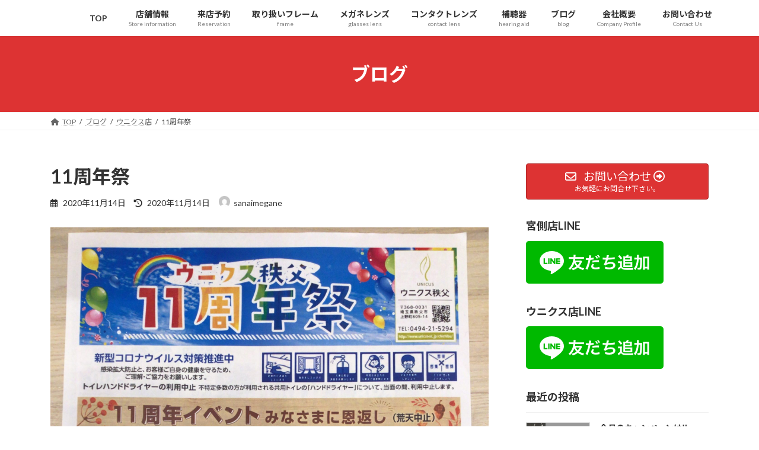

--- FILE ---
content_type: text/html; charset=UTF-8
request_url: https://sanaimegane.com/2020/11/14/11%E5%91%A8%E5%B9%B4%E7%A5%AD/
body_size: 23874
content:
<!DOCTYPE html>
<html lang="ja">
<head>
<meta charset="utf-8">
<meta http-equiv="X-UA-Compatible" content="IE=edge">
<meta name="viewport" content="width=device-width, initial-scale=1">
<!-- Google tag (gtag.js) --><script async src="https://www.googletagmanager.com/gtag/js?id=UA-70447422-1"></script><script>window.dataLayer = window.dataLayer || [];function gtag(){dataLayer.push(arguments);}gtag('js', new Date());gtag('config', 'UA-70447422-1');</script>
<title>11周年祭 | 秩父の三愛メガネ</title>
<meta name='robots' content='max-image-preview:large' />
	<style>img:is([sizes="auto" i], [sizes^="auto," i]) { contain-intrinsic-size: 3000px 1500px }</style>
	<link rel='dns-prefetch' href='//secure.gravatar.com' />
<link rel='dns-prefetch' href='//stats.wp.com' />
<link rel='dns-prefetch' href='//cdnjs.cloudflare.com' />
<link rel='dns-prefetch' href='//v0.wordpress.com' />
<link rel="alternate" type="application/rss+xml" title="秩父の三愛メガネ &raquo; フィード" href="https://sanaimegane.com/feed/" />
<link rel="alternate" type="application/rss+xml" title="秩父の三愛メガネ &raquo; コメントフィード" href="https://sanaimegane.com/comments/feed/" />
<link rel="alternate" type="application/rss+xml" title="秩父の三愛メガネ &raquo; 11周年祭 のコメントのフィード" href="https://sanaimegane.com/2020/11/14/11%e5%91%a8%e5%b9%b4%e7%a5%ad/feed/" />
<meta name="description" content="こんにちは&#x203c;&#xfe0f;ウニクス店の土屋です&#x203c;︎14(土)・15(日) ウニクス秩父 11周年祭&#x203c;&#xfe0f;ミニ遊園地・ポテくま君撮影会・スタンプラリー等イベントを開催しております&#x203c;&#xfe0f;是非、ウニクス秩父に遊びに来て下さい&#x203c;&#xfe0f;" /><link rel='stylesheet' id='vkExUnit_common_style-css' href='https://sanaimegane.com/wp-content/plugins/vk-all-in-one-expansion-unit/assets/css/vkExUnit_style.css?ver=9.112.3.0' type='text/css' media='all' />
<style id='vkExUnit_common_style-inline-css' type='text/css'>
.grecaptcha-badge{bottom: 85px !important;}
:root {--ver_page_top_button_url:url(https://sanaimegane.com/wp-content/plugins/vk-all-in-one-expansion-unit/assets/images/to-top-btn-icon.svg);}@font-face {font-weight: normal;font-style: normal;font-family: "vk_sns";src: url("https://sanaimegane.com/wp-content/plugins/vk-all-in-one-expansion-unit/inc/sns/icons/fonts/vk_sns.eot?-bq20cj");src: url("https://sanaimegane.com/wp-content/plugins/vk-all-in-one-expansion-unit/inc/sns/icons/fonts/vk_sns.eot?#iefix-bq20cj") format("embedded-opentype"),url("https://sanaimegane.com/wp-content/plugins/vk-all-in-one-expansion-unit/inc/sns/icons/fonts/vk_sns.woff?-bq20cj") format("woff"),url("https://sanaimegane.com/wp-content/plugins/vk-all-in-one-expansion-unit/inc/sns/icons/fonts/vk_sns.ttf?-bq20cj") format("truetype"),url("https://sanaimegane.com/wp-content/plugins/vk-all-in-one-expansion-unit/inc/sns/icons/fonts/vk_sns.svg?-bq20cj#vk_sns") format("svg");}
.veu_promotion-alert__content--text {border: 1px solid rgba(0,0,0,0.125);padding: 0.5em 1em;border-radius: var(--vk-size-radius);margin-bottom: var(--vk-margin-block-bottom);font-size: 0.875rem;}/* Alert Content部分に段落タグを入れた場合に最後の段落の余白を0にする */.veu_promotion-alert__content--text p:last-of-type{margin-bottom:0;margin-top: 0;}
</style>
<link rel='stylesheet' id='wp-block-library-css' href='https://sanaimegane.com/wp-includes/css/dist/block-library/style.min.css?ver=6.8.3' type='text/css' media='all' />
<style id='wp-block-library-inline-css' type='text/css'>
.vk-cols--reverse{flex-direction:row-reverse}.vk-cols--hasbtn{margin-bottom:0}.vk-cols--hasbtn>.row>.vk_gridColumn_item,.vk-cols--hasbtn>.wp-block-column{position:relative;padding-bottom:3em}.vk-cols--hasbtn>.row>.vk_gridColumn_item>.wp-block-buttons,.vk-cols--hasbtn>.row>.vk_gridColumn_item>.vk_button,.vk-cols--hasbtn>.wp-block-column>.wp-block-buttons,.vk-cols--hasbtn>.wp-block-column>.vk_button{position:absolute;bottom:0;width:100%}.vk-cols--fit.wp-block-columns{gap:0}.vk-cols--fit.wp-block-columns,.vk-cols--fit.wp-block-columns:not(.is-not-stacked-on-mobile){margin-top:0;margin-bottom:0;justify-content:space-between}.vk-cols--fit.wp-block-columns>.wp-block-column *:last-child,.vk-cols--fit.wp-block-columns:not(.is-not-stacked-on-mobile)>.wp-block-column *:last-child{margin-bottom:0}.vk-cols--fit.wp-block-columns>.wp-block-column>.wp-block-cover,.vk-cols--fit.wp-block-columns:not(.is-not-stacked-on-mobile)>.wp-block-column>.wp-block-cover{margin-top:0}.vk-cols--fit.wp-block-columns.has-background,.vk-cols--fit.wp-block-columns:not(.is-not-stacked-on-mobile).has-background{padding:0}@media(max-width: 599px){.vk-cols--fit.wp-block-columns:not(.has-background)>.wp-block-column:not(.has-background),.vk-cols--fit.wp-block-columns:not(.is-not-stacked-on-mobile):not(.has-background)>.wp-block-column:not(.has-background){padding-left:0 !important;padding-right:0 !important}}@media(min-width: 782px){.vk-cols--fit.wp-block-columns .block-editor-block-list__block.wp-block-column:not(:first-child),.vk-cols--fit.wp-block-columns>.wp-block-column:not(:first-child),.vk-cols--fit.wp-block-columns:not(.is-not-stacked-on-mobile) .block-editor-block-list__block.wp-block-column:not(:first-child),.vk-cols--fit.wp-block-columns:not(.is-not-stacked-on-mobile)>.wp-block-column:not(:first-child){margin-left:0}}@media(min-width: 600px)and (max-width: 781px){.vk-cols--fit.wp-block-columns .wp-block-column:nth-child(2n),.vk-cols--fit.wp-block-columns:not(.is-not-stacked-on-mobile) .wp-block-column:nth-child(2n){margin-left:0}.vk-cols--fit.wp-block-columns .wp-block-column:not(:only-child),.vk-cols--fit.wp-block-columns:not(.is-not-stacked-on-mobile) .wp-block-column:not(:only-child){flex-basis:50% !important}}.vk-cols--fit--gap1.wp-block-columns{gap:1px}@media(min-width: 600px)and (max-width: 781px){.vk-cols--fit--gap1.wp-block-columns .wp-block-column:not(:only-child){flex-basis:calc(50% - 1px) !important}}.vk-cols--fit.vk-cols--grid>.block-editor-block-list__block,.vk-cols--fit.vk-cols--grid>.wp-block-column,.vk-cols--fit.vk-cols--grid:not(.is-not-stacked-on-mobile)>.block-editor-block-list__block,.vk-cols--fit.vk-cols--grid:not(.is-not-stacked-on-mobile)>.wp-block-column{flex-basis:50%;box-sizing:border-box}@media(max-width: 599px){.vk-cols--fit.vk-cols--grid.vk-cols--grid--alignfull>.wp-block-column:nth-child(2)>.wp-block-cover,.vk-cols--fit.vk-cols--grid.vk-cols--grid--alignfull>.wp-block-column:nth-child(2)>.vk_outer,.vk-cols--fit.vk-cols--grid:not(.is-not-stacked-on-mobile).vk-cols--grid--alignfull>.wp-block-column:nth-child(2)>.wp-block-cover,.vk-cols--fit.vk-cols--grid:not(.is-not-stacked-on-mobile).vk-cols--grid--alignfull>.wp-block-column:nth-child(2)>.vk_outer{width:100vw;margin-right:calc((100% - 100vw)/2);margin-left:calc((100% - 100vw)/2)}}@media(min-width: 600px){.vk-cols--fit.vk-cols--grid.vk-cols--grid--alignfull>.wp-block-column:nth-child(2)>.wp-block-cover,.vk-cols--fit.vk-cols--grid.vk-cols--grid--alignfull>.wp-block-column:nth-child(2)>.vk_outer,.vk-cols--fit.vk-cols--grid:not(.is-not-stacked-on-mobile).vk-cols--grid--alignfull>.wp-block-column:nth-child(2)>.wp-block-cover,.vk-cols--fit.vk-cols--grid:not(.is-not-stacked-on-mobile).vk-cols--grid--alignfull>.wp-block-column:nth-child(2)>.vk_outer{margin-right:calc(100% - 50vw);width:50vw}}@media(min-width: 600px){.vk-cols--fit.vk-cols--grid.vk-cols--grid--alignfull.vk-cols--reverse>.wp-block-column,.vk-cols--fit.vk-cols--grid:not(.is-not-stacked-on-mobile).vk-cols--grid--alignfull.vk-cols--reverse>.wp-block-column{margin-left:0;margin-right:0}.vk-cols--fit.vk-cols--grid.vk-cols--grid--alignfull.vk-cols--reverse>.wp-block-column:nth-child(2)>.wp-block-cover,.vk-cols--fit.vk-cols--grid.vk-cols--grid--alignfull.vk-cols--reverse>.wp-block-column:nth-child(2)>.vk_outer,.vk-cols--fit.vk-cols--grid:not(.is-not-stacked-on-mobile).vk-cols--grid--alignfull.vk-cols--reverse>.wp-block-column:nth-child(2)>.wp-block-cover,.vk-cols--fit.vk-cols--grid:not(.is-not-stacked-on-mobile).vk-cols--grid--alignfull.vk-cols--reverse>.wp-block-column:nth-child(2)>.vk_outer{margin-left:calc(100% - 50vw)}}.vk-cols--menu h2,.vk-cols--menu h3,.vk-cols--menu h4,.vk-cols--menu h5{margin-bottom:.2em;text-shadow:#000 0 0 10px}.vk-cols--menu h2:first-child,.vk-cols--menu h3:first-child,.vk-cols--menu h4:first-child,.vk-cols--menu h5:first-child{margin-top:0}.vk-cols--menu p{margin-bottom:1rem;text-shadow:#000 0 0 10px}.vk-cols--menu .wp-block-cover__inner-container:last-child{margin-bottom:0}.vk-cols--fitbnrs .wp-block-column .wp-block-cover:hover img{filter:unset}.vk-cols--fitbnrs .wp-block-column .wp-block-cover:hover{background-color:unset}.vk-cols--fitbnrs .wp-block-column .wp-block-cover:hover .wp-block-cover__image-background{filter:unset !important}.vk-cols--fitbnrs .wp-block-cover .wp-block-cover__inner-container{position:absolute;height:100%;width:100%}.vk-cols--fitbnrs .vk_button{height:100%;margin:0}.vk-cols--fitbnrs .vk_button .vk_button_btn,.vk-cols--fitbnrs .vk_button .btn{height:100%;width:100%;border:none;box-shadow:none;background-color:unset !important;transition:unset}.vk-cols--fitbnrs .vk_button .vk_button_btn:hover,.vk-cols--fitbnrs .vk_button .btn:hover{transition:unset}.vk-cols--fitbnrs .vk_button .vk_button_btn:after,.vk-cols--fitbnrs .vk_button .btn:after{border:none}.vk-cols--fitbnrs .vk_button .vk_button_link_txt{width:100%;position:absolute;top:50%;left:50%;transform:translateY(-50%) translateX(-50%);font-size:2rem;text-shadow:#000 0 0 10px}.vk-cols--fitbnrs .vk_button .vk_button_link_subCaption{width:100%;position:absolute;top:calc(50% + 2.2em);left:50%;transform:translateY(-50%) translateX(-50%);text-shadow:#000 0 0 10px}@media(min-width: 992px){.vk-cols--media.wp-block-columns{gap:3rem}}.vk-fit-map figure{margin-bottom:0}.vk-fit-map iframe{position:relative;margin-bottom:0;display:block;max-height:400px;width:100vw}.vk-fit-map:is(.alignfull,.alignwide) div{max-width:100%}.vk-table--th--width25 :where(tr>*:first-child){width:25%}.vk-table--th--width30 :where(tr>*:first-child){width:30%}.vk-table--th--width35 :where(tr>*:first-child){width:35%}.vk-table--th--width40 :where(tr>*:first-child){width:40%}.vk-table--th--bg-bright :where(tr>*:first-child){background-color:var(--wp--preset--color--bg-secondary, rgba(0, 0, 0, 0.05))}@media(max-width: 599px){.vk-table--mobile-block :is(th,td){width:100%;display:block}.vk-table--mobile-block.wp-block-table table :is(th,td){border-top:none}}.vk-table--width--th25 :where(tr>*:first-child){width:25%}.vk-table--width--th30 :where(tr>*:first-child){width:30%}.vk-table--width--th35 :where(tr>*:first-child){width:35%}.vk-table--width--th40 :where(tr>*:first-child){width:40%}.no-margin{margin:0}@media(max-width: 599px){.wp-block-image.vk-aligncenter--mobile>.alignright{float:none;margin-left:auto;margin-right:auto}.vk-no-padding-horizontal--mobile{padding-left:0 !important;padding-right:0 !important}}
/* VK Color Palettes */:root{ --wp--preset--color--vk-color-primary:#dd3333}/* --vk-color-primary is deprecated. */:root{ --vk-color-primary: var(--wp--preset--color--vk-color-primary);}:root{ --wp--preset--color--vk-color-primary-dark:#b12929}/* --vk-color-primary-dark is deprecated. */:root{ --vk-color-primary-dark: var(--wp--preset--color--vk-color-primary-dark);}:root{ --wp--preset--color--vk-color-primary-vivid:#f33838}/* --vk-color-primary-vivid is deprecated. */:root{ --vk-color-primary-vivid: var(--wp--preset--color--vk-color-primary-vivid);}
</style>
<style id='classic-theme-styles-inline-css' type='text/css'>
/*! This file is auto-generated */
.wp-block-button__link{color:#fff;background-color:#32373c;border-radius:9999px;box-shadow:none;text-decoration:none;padding:calc(.667em + 2px) calc(1.333em + 2px);font-size:1.125em}.wp-block-file__button{background:#32373c;color:#fff;text-decoration:none}
</style>
<link rel='stylesheet' id='mediaelement-css' href='https://sanaimegane.com/wp-includes/js/mediaelement/mediaelementplayer-legacy.min.css?ver=4.2.17' type='text/css' media='all' />
<link rel='stylesheet' id='wp-mediaelement-css' href='https://sanaimegane.com/wp-includes/js/mediaelement/wp-mediaelement.min.css?ver=6.8.3' type='text/css' media='all' />
<style id='jetpack-sharing-buttons-style-inline-css' type='text/css'>
.jetpack-sharing-buttons__services-list{display:flex;flex-direction:row;flex-wrap:wrap;gap:0;list-style-type:none;margin:5px;padding:0}.jetpack-sharing-buttons__services-list.has-small-icon-size{font-size:12px}.jetpack-sharing-buttons__services-list.has-normal-icon-size{font-size:16px}.jetpack-sharing-buttons__services-list.has-large-icon-size{font-size:24px}.jetpack-sharing-buttons__services-list.has-huge-icon-size{font-size:36px}@media print{.jetpack-sharing-buttons__services-list{display:none!important}}.editor-styles-wrapper .wp-block-jetpack-sharing-buttons{gap:0;padding-inline-start:0}ul.jetpack-sharing-buttons__services-list.has-background{padding:1.25em 2.375em}
</style>
<style id='global-styles-inline-css' type='text/css'>
:root{--wp--preset--aspect-ratio--square: 1;--wp--preset--aspect-ratio--4-3: 4/3;--wp--preset--aspect-ratio--3-4: 3/4;--wp--preset--aspect-ratio--3-2: 3/2;--wp--preset--aspect-ratio--2-3: 2/3;--wp--preset--aspect-ratio--16-9: 16/9;--wp--preset--aspect-ratio--9-16: 9/16;--wp--preset--color--black: #000000;--wp--preset--color--cyan-bluish-gray: #abb8c3;--wp--preset--color--white: #ffffff;--wp--preset--color--pale-pink: #f78da7;--wp--preset--color--vivid-red: #cf2e2e;--wp--preset--color--luminous-vivid-orange: #ff6900;--wp--preset--color--luminous-vivid-amber: #fcb900;--wp--preset--color--light-green-cyan: #7bdcb5;--wp--preset--color--vivid-green-cyan: #00d084;--wp--preset--color--pale-cyan-blue: #8ed1fc;--wp--preset--color--vivid-cyan-blue: #0693e3;--wp--preset--color--vivid-purple: #9b51e0;--wp--preset--color--vk-color-primary: #dd3333;--wp--preset--color--vk-color-primary-dark: #b12929;--wp--preset--color--vk-color-primary-vivid: #f33838;--wp--preset--gradient--vivid-cyan-blue-to-vivid-purple: linear-gradient(135deg,rgba(6,147,227,1) 0%,rgb(155,81,224) 100%);--wp--preset--gradient--light-green-cyan-to-vivid-green-cyan: linear-gradient(135deg,rgb(122,220,180) 0%,rgb(0,208,130) 100%);--wp--preset--gradient--luminous-vivid-amber-to-luminous-vivid-orange: linear-gradient(135deg,rgba(252,185,0,1) 0%,rgba(255,105,0,1) 100%);--wp--preset--gradient--luminous-vivid-orange-to-vivid-red: linear-gradient(135deg,rgba(255,105,0,1) 0%,rgb(207,46,46) 100%);--wp--preset--gradient--very-light-gray-to-cyan-bluish-gray: linear-gradient(135deg,rgb(238,238,238) 0%,rgb(169,184,195) 100%);--wp--preset--gradient--cool-to-warm-spectrum: linear-gradient(135deg,rgb(74,234,220) 0%,rgb(151,120,209) 20%,rgb(207,42,186) 40%,rgb(238,44,130) 60%,rgb(251,105,98) 80%,rgb(254,248,76) 100%);--wp--preset--gradient--blush-light-purple: linear-gradient(135deg,rgb(255,206,236) 0%,rgb(152,150,240) 100%);--wp--preset--gradient--blush-bordeaux: linear-gradient(135deg,rgb(254,205,165) 0%,rgb(254,45,45) 50%,rgb(107,0,62) 100%);--wp--preset--gradient--luminous-dusk: linear-gradient(135deg,rgb(255,203,112) 0%,rgb(199,81,192) 50%,rgb(65,88,208) 100%);--wp--preset--gradient--pale-ocean: linear-gradient(135deg,rgb(255,245,203) 0%,rgb(182,227,212) 50%,rgb(51,167,181) 100%);--wp--preset--gradient--electric-grass: linear-gradient(135deg,rgb(202,248,128) 0%,rgb(113,206,126) 100%);--wp--preset--gradient--midnight: linear-gradient(135deg,rgb(2,3,129) 0%,rgb(40,116,252) 100%);--wp--preset--gradient--vivid-green-cyan-to-vivid-cyan-blue: linear-gradient(135deg,rgba(0,208,132,1) 0%,rgba(6,147,227,1) 100%);--wp--preset--font-size--small: 14px;--wp--preset--font-size--medium: 20px;--wp--preset--font-size--large: 24px;--wp--preset--font-size--x-large: 42px;--wp--preset--font-size--regular: 16px;--wp--preset--font-size--huge: 36px;--wp--preset--spacing--20: 0.44rem;--wp--preset--spacing--30: 0.67rem;--wp--preset--spacing--40: 1rem;--wp--preset--spacing--50: 1.5rem;--wp--preset--spacing--60: 2.25rem;--wp--preset--spacing--70: 3.38rem;--wp--preset--spacing--80: 5.06rem;--wp--preset--shadow--natural: 6px 6px 9px rgba(0, 0, 0, 0.2);--wp--preset--shadow--deep: 12px 12px 50px rgba(0, 0, 0, 0.4);--wp--preset--shadow--sharp: 6px 6px 0px rgba(0, 0, 0, 0.2);--wp--preset--shadow--outlined: 6px 6px 0px -3px rgba(255, 255, 255, 1), 6px 6px rgba(0, 0, 0, 1);--wp--preset--shadow--crisp: 6px 6px 0px rgba(0, 0, 0, 1);}:where(.is-layout-flex){gap: 0.5em;}:where(.is-layout-grid){gap: 0.5em;}body .is-layout-flex{display: flex;}.is-layout-flex{flex-wrap: wrap;align-items: center;}.is-layout-flex > :is(*, div){margin: 0;}body .is-layout-grid{display: grid;}.is-layout-grid > :is(*, div){margin: 0;}:where(.wp-block-columns.is-layout-flex){gap: 2em;}:where(.wp-block-columns.is-layout-grid){gap: 2em;}:where(.wp-block-post-template.is-layout-flex){gap: 1.25em;}:where(.wp-block-post-template.is-layout-grid){gap: 1.25em;}.has-black-color{color: var(--wp--preset--color--black) !important;}.has-cyan-bluish-gray-color{color: var(--wp--preset--color--cyan-bluish-gray) !important;}.has-white-color{color: var(--wp--preset--color--white) !important;}.has-pale-pink-color{color: var(--wp--preset--color--pale-pink) !important;}.has-vivid-red-color{color: var(--wp--preset--color--vivid-red) !important;}.has-luminous-vivid-orange-color{color: var(--wp--preset--color--luminous-vivid-orange) !important;}.has-luminous-vivid-amber-color{color: var(--wp--preset--color--luminous-vivid-amber) !important;}.has-light-green-cyan-color{color: var(--wp--preset--color--light-green-cyan) !important;}.has-vivid-green-cyan-color{color: var(--wp--preset--color--vivid-green-cyan) !important;}.has-pale-cyan-blue-color{color: var(--wp--preset--color--pale-cyan-blue) !important;}.has-vivid-cyan-blue-color{color: var(--wp--preset--color--vivid-cyan-blue) !important;}.has-vivid-purple-color{color: var(--wp--preset--color--vivid-purple) !important;}.has-vk-color-primary-color{color: var(--wp--preset--color--vk-color-primary) !important;}.has-vk-color-primary-dark-color{color: var(--wp--preset--color--vk-color-primary-dark) !important;}.has-vk-color-primary-vivid-color{color: var(--wp--preset--color--vk-color-primary-vivid) !important;}.has-black-background-color{background-color: var(--wp--preset--color--black) !important;}.has-cyan-bluish-gray-background-color{background-color: var(--wp--preset--color--cyan-bluish-gray) !important;}.has-white-background-color{background-color: var(--wp--preset--color--white) !important;}.has-pale-pink-background-color{background-color: var(--wp--preset--color--pale-pink) !important;}.has-vivid-red-background-color{background-color: var(--wp--preset--color--vivid-red) !important;}.has-luminous-vivid-orange-background-color{background-color: var(--wp--preset--color--luminous-vivid-orange) !important;}.has-luminous-vivid-amber-background-color{background-color: var(--wp--preset--color--luminous-vivid-amber) !important;}.has-light-green-cyan-background-color{background-color: var(--wp--preset--color--light-green-cyan) !important;}.has-vivid-green-cyan-background-color{background-color: var(--wp--preset--color--vivid-green-cyan) !important;}.has-pale-cyan-blue-background-color{background-color: var(--wp--preset--color--pale-cyan-blue) !important;}.has-vivid-cyan-blue-background-color{background-color: var(--wp--preset--color--vivid-cyan-blue) !important;}.has-vivid-purple-background-color{background-color: var(--wp--preset--color--vivid-purple) !important;}.has-vk-color-primary-background-color{background-color: var(--wp--preset--color--vk-color-primary) !important;}.has-vk-color-primary-dark-background-color{background-color: var(--wp--preset--color--vk-color-primary-dark) !important;}.has-vk-color-primary-vivid-background-color{background-color: var(--wp--preset--color--vk-color-primary-vivid) !important;}.has-black-border-color{border-color: var(--wp--preset--color--black) !important;}.has-cyan-bluish-gray-border-color{border-color: var(--wp--preset--color--cyan-bluish-gray) !important;}.has-white-border-color{border-color: var(--wp--preset--color--white) !important;}.has-pale-pink-border-color{border-color: var(--wp--preset--color--pale-pink) !important;}.has-vivid-red-border-color{border-color: var(--wp--preset--color--vivid-red) !important;}.has-luminous-vivid-orange-border-color{border-color: var(--wp--preset--color--luminous-vivid-orange) !important;}.has-luminous-vivid-amber-border-color{border-color: var(--wp--preset--color--luminous-vivid-amber) !important;}.has-light-green-cyan-border-color{border-color: var(--wp--preset--color--light-green-cyan) !important;}.has-vivid-green-cyan-border-color{border-color: var(--wp--preset--color--vivid-green-cyan) !important;}.has-pale-cyan-blue-border-color{border-color: var(--wp--preset--color--pale-cyan-blue) !important;}.has-vivid-cyan-blue-border-color{border-color: var(--wp--preset--color--vivid-cyan-blue) !important;}.has-vivid-purple-border-color{border-color: var(--wp--preset--color--vivid-purple) !important;}.has-vk-color-primary-border-color{border-color: var(--wp--preset--color--vk-color-primary) !important;}.has-vk-color-primary-dark-border-color{border-color: var(--wp--preset--color--vk-color-primary-dark) !important;}.has-vk-color-primary-vivid-border-color{border-color: var(--wp--preset--color--vk-color-primary-vivid) !important;}.has-vivid-cyan-blue-to-vivid-purple-gradient-background{background: var(--wp--preset--gradient--vivid-cyan-blue-to-vivid-purple) !important;}.has-light-green-cyan-to-vivid-green-cyan-gradient-background{background: var(--wp--preset--gradient--light-green-cyan-to-vivid-green-cyan) !important;}.has-luminous-vivid-amber-to-luminous-vivid-orange-gradient-background{background: var(--wp--preset--gradient--luminous-vivid-amber-to-luminous-vivid-orange) !important;}.has-luminous-vivid-orange-to-vivid-red-gradient-background{background: var(--wp--preset--gradient--luminous-vivid-orange-to-vivid-red) !important;}.has-very-light-gray-to-cyan-bluish-gray-gradient-background{background: var(--wp--preset--gradient--very-light-gray-to-cyan-bluish-gray) !important;}.has-cool-to-warm-spectrum-gradient-background{background: var(--wp--preset--gradient--cool-to-warm-spectrum) !important;}.has-blush-light-purple-gradient-background{background: var(--wp--preset--gradient--blush-light-purple) !important;}.has-blush-bordeaux-gradient-background{background: var(--wp--preset--gradient--blush-bordeaux) !important;}.has-luminous-dusk-gradient-background{background: var(--wp--preset--gradient--luminous-dusk) !important;}.has-pale-ocean-gradient-background{background: var(--wp--preset--gradient--pale-ocean) !important;}.has-electric-grass-gradient-background{background: var(--wp--preset--gradient--electric-grass) !important;}.has-midnight-gradient-background{background: var(--wp--preset--gradient--midnight) !important;}.has-small-font-size{font-size: var(--wp--preset--font-size--small) !important;}.has-medium-font-size{font-size: var(--wp--preset--font-size--medium) !important;}.has-large-font-size{font-size: var(--wp--preset--font-size--large) !important;}.has-x-large-font-size{font-size: var(--wp--preset--font-size--x-large) !important;}
:where(.wp-block-post-template.is-layout-flex){gap: 1.25em;}:where(.wp-block-post-template.is-layout-grid){gap: 1.25em;}
:where(.wp-block-columns.is-layout-flex){gap: 2em;}:where(.wp-block-columns.is-layout-grid){gap: 2em;}
:root :where(.wp-block-pullquote){font-size: 1.5em;line-height: 1.6;}
</style>
<link rel='stylesheet' id='toc-screen-css' href='https://sanaimegane.com/wp-content/plugins/table-of-contents-plus/screen.min.css?ver=2411.1' type='text/css' media='all' />
<link rel='stylesheet' id='fontawesome-css-6-css' href='https://sanaimegane.com/wp-content/plugins/wp-font-awesome/font-awesome/css/fontawesome-all.min.css?ver=1.8.0' type='text/css' media='all' />
<link rel='stylesheet' id='fontawesome-css-4-css' href='https://sanaimegane.com/wp-content/plugins/wp-font-awesome/font-awesome/css/v4-shims.min.css?ver=1.8.0' type='text/css' media='all' />
<link rel='stylesheet' id='vk-swiper-style-css' href='https://sanaimegane.com/wp-content/plugins/vk-blocks/vendor/vektor-inc/vk-swiper/src/assets/css/swiper-bundle.min.css?ver=11.0.2' type='text/css' media='all' />
<link rel='stylesheet' id='lightning-common-style-css' href='https://sanaimegane.com/wp-content/themes/lightning/_g3/assets/css/style.css?ver=15.32.1' type='text/css' media='all' />
<style id='lightning-common-style-inline-css' type='text/css'>
/* Lightning */:root {--vk-color-primary:#dd3333;--vk-color-primary-dark:#b12929;--vk-color-primary-vivid:#f33838;--g_nav_main_acc_icon_open_url:url(https://sanaimegane.com/wp-content/themes/lightning/_g3/inc/vk-mobile-nav/package/images/vk-menu-acc-icon-open-black.svg);--g_nav_main_acc_icon_close_url: url(https://sanaimegane.com/wp-content/themes/lightning/_g3/inc/vk-mobile-nav/package/images/vk-menu-close-black.svg);--g_nav_sub_acc_icon_open_url: url(https://sanaimegane.com/wp-content/themes/lightning/_g3/inc/vk-mobile-nav/package/images/vk-menu-acc-icon-open-white.svg);--g_nav_sub_acc_icon_close_url: url(https://sanaimegane.com/wp-content/themes/lightning/_g3/inc/vk-mobile-nav/package/images/vk-menu-close-white.svg);}
:root{--swiper-navigation-color: #fff;}
/* vk-mobile-nav */:root {--vk-mobile-nav-menu-btn-bg-src: url("https://sanaimegane.com/wp-content/themes/lightning/_g3/inc/vk-mobile-nav/package/images/vk-menu-btn-black.svg");--vk-mobile-nav-menu-btn-close-bg-src: url("https://sanaimegane.com/wp-content/themes/lightning/_g3/inc/vk-mobile-nav/package/images/vk-menu-close-black.svg");--vk-menu-acc-icon-open-black-bg-src: url("https://sanaimegane.com/wp-content/themes/lightning/_g3/inc/vk-mobile-nav/package/images/vk-menu-acc-icon-open-black.svg");--vk-menu-acc-icon-open-white-bg-src: url("https://sanaimegane.com/wp-content/themes/lightning/_g3/inc/vk-mobile-nav/package/images/vk-menu-acc-icon-open-white.svg");--vk-menu-acc-icon-close-black-bg-src: url("https://sanaimegane.com/wp-content/themes/lightning/_g3/inc/vk-mobile-nav/package/images/vk-menu-close-black.svg");--vk-menu-acc-icon-close-white-bg-src: url("https://sanaimegane.com/wp-content/themes/lightning/_g3/inc/vk-mobile-nav/package/images/vk-menu-close-white.svg");}
</style>
<link rel='stylesheet' id='lightning-design-style-css' href='https://sanaimegane.com/wp-content/themes/lightning/_g3/design-skin/origin3/css/style.css?ver=15.32.1' type='text/css' media='all' />
<style id='lightning-design-style-inline-css' type='text/css'>
.tagcloud a:before { font-family: "Font Awesome 5 Free";content: "\f02b";font-weight: bold; }
</style>
<link rel='stylesheet' id='vk-blog-card-css' href='https://sanaimegane.com/wp-content/themes/lightning/_g3/inc/vk-wp-oembed-blog-card/package/css/blog-card.css?ver=6.8.3' type='text/css' media='all' />
<link rel='stylesheet' id='veu-cta-css' href='https://sanaimegane.com/wp-content/plugins/vk-all-in-one-expansion-unit/inc/call-to-action/package/assets/css/style.css?ver=9.112.3.0' type='text/css' media='all' />
<link rel='stylesheet' id='vk-blocks-build-css-css' href='https://sanaimegane.com/wp-content/plugins/vk-blocks/build/block-build.css?ver=1.114.2.1' type='text/css' media='all' />
<style id='vk-blocks-build-css-inline-css' type='text/css'>
:root {--vk_flow-arrow: url(https://sanaimegane.com/wp-content/plugins/vk-blocks/inc/vk-blocks/images/arrow_bottom.svg);--vk_image-mask-circle: url(https://sanaimegane.com/wp-content/plugins/vk-blocks/inc/vk-blocks/images/circle.svg);--vk_image-mask-wave01: url(https://sanaimegane.com/wp-content/plugins/vk-blocks/inc/vk-blocks/images/wave01.svg);--vk_image-mask-wave02: url(https://sanaimegane.com/wp-content/plugins/vk-blocks/inc/vk-blocks/images/wave02.svg);--vk_image-mask-wave03: url(https://sanaimegane.com/wp-content/plugins/vk-blocks/inc/vk-blocks/images/wave03.svg);--vk_image-mask-wave04: url(https://sanaimegane.com/wp-content/plugins/vk-blocks/inc/vk-blocks/images/wave04.svg);}

	:root {

		--vk-balloon-border-width:1px;

		--vk-balloon-speech-offset:-12px;
	}
	
</style>
<link rel='stylesheet' id='lightning-theme-style-css' href='https://sanaimegane.com/wp-content/themes/lightning-child-sample/style.css?ver=15.32.1' type='text/css' media='all' />
<link rel='stylesheet' id='vk-font-awesome-css' href='https://sanaimegane.com/wp-content/themes/lightning/vendor/vektor-inc/font-awesome-versions/src/versions/6/css/all.min.css?ver=6.6.0' type='text/css' media='all' />
<script type="text/javascript" src="https://sanaimegane.com/wp-includes/js/jquery/jquery.min.js?ver=3.7.1" id="jquery-core-js"></script>
<script type="text/javascript" src="https://sanaimegane.com/wp-includes/js/jquery/jquery-migrate.min.js?ver=3.4.1" id="jquery-migrate-js"></script>
<script type="text/javascript" src="//cdnjs.cloudflare.com/ajax/libs/jquery-easing/1.4.1/jquery.easing.min.js?ver=6.8.3" id="jquery-easing-js"></script>
<link rel="https://api.w.org/" href="https://sanaimegane.com/wp-json/" /><link rel="alternate" title="JSON" type="application/json" href="https://sanaimegane.com/wp-json/wp/v2/posts/5861" /><link rel="EditURI" type="application/rsd+xml" title="RSD" href="https://sanaimegane.com/xmlrpc.php?rsd" />
<meta name="generator" content="WordPress 6.8.3" />
<link rel="canonical" href="https://sanaimegane.com/2020/11/14/11%e5%91%a8%e5%b9%b4%e7%a5%ad/" />
<link rel='shortlink' href='https://wp.me/p7Tp3Q-1wx' />
<link rel="alternate" title="oEmbed (JSON)" type="application/json+oembed" href="https://sanaimegane.com/wp-json/oembed/1.0/embed?url=https%3A%2F%2Fsanaimegane.com%2F2020%2F11%2F14%2F11%25e5%2591%25a8%25e5%25b9%25b4%25e7%25a5%25ad%2F" />
<link rel="alternate" title="oEmbed (XML)" type="text/xml+oembed" href="https://sanaimegane.com/wp-json/oembed/1.0/embed?url=https%3A%2F%2Fsanaimegane.com%2F2020%2F11%2F14%2F11%25e5%2591%25a8%25e5%25b9%25b4%25e7%25a5%25ad%2F&#038;format=xml" />
<!-- Favicon Rotator -->
<link rel="shortcut icon" href="https://sanaimegane.com/wp-content/uploads/2015/11/うさ-ファビコン1-16x16.jpg" />
<link rel="apple-touch-icon-precomposed" href="https://sanaimegane.com/wp-content/uploads/2015/11/53e96c84cdf6ed331aa340f410072cc6.jpg" />
<!-- End Favicon Rotator -->
	<style>img#wpstats{display:none}</style>
		<script type="application/ld+json">
{
    "@context": "https://schema.org",
    "@type": "BreadcrumbList",
    "itemListElement": [
        {
            "@type": "ListItem",
            "position": 1,
            "name": "TOP",
            "item": "https://sanaimegane.com"
        },
        {
            "@type": "ListItem",
            "position": 2,
            "name": "ブログ",
            "item": "https://sanaimegane.com/blog/"
        },
        {
            "@type": "ListItem",
            "position": 3,
            "name": "ウニクス店",
            "item": "https://sanaimegane.com/category/%e3%82%a6%e3%83%8b%e3%82%af%e3%82%b9%e5%ba%97/"
        },
        {
            "@type": "ListItem",
            "position": 4,
            "name": "11周年祭"
        }
    ]
}</script>
<!-- Jetpack Open Graph Tags -->
<meta property="og:type" content="article" />
<meta property="og:title" content="11周年祭" />
<meta property="og:url" content="https://sanaimegane.com/2020/11/14/11%e5%91%a8%e5%b9%b4%e7%a5%ad/" />
<meta property="og:description" content="こんにちは&#x203c;&#xfe0f; ウニクス店の土屋です&#x203c;︎ 14(土)・15(日) ウ&hellip;" />
<meta property="article:published_time" content="2020-11-14T04:10:13+00:00" />
<meta property="article:modified_time" content="2020-11-14T04:10:13+00:00" />
<meta property="og:site_name" content="秩父の三愛メガネ" />
<meta property="og:image" content="https://sanaimegane.com/wp-content/uploads/2020/11/70e3b085-66a3-4e96-bd2e-8327636fada7-3404-0000038c3b01ce31_file-1-scaled.jpg" />
<meta property="og:image:width" content="1920" />
<meta property="og:image:height" content="2560" />
<meta property="og:image:alt" content="" />
<meta property="og:locale" content="ja_JP" />
<meta name="twitter:text:title" content="11周年祭" />
<meta name="twitter:image" content="https://sanaimegane.com/wp-content/uploads/2020/11/70e3b085-66a3-4e96-bd2e-8327636fada7-3404-0000038c3b01ce31_file-1-scaled.jpg?w=640" />
<meta name="twitter:card" content="summary_large_image" />

<!-- End Jetpack Open Graph Tags -->
<link rel="icon" href="https://sanaimegane.com/wp-content/uploads/2019/03/cropped-65c896e178ce98bda5e9acc57aebc4d2-32x32.jpg" sizes="32x32" />
<link rel="icon" href="https://sanaimegane.com/wp-content/uploads/2019/03/cropped-65c896e178ce98bda5e9acc57aebc4d2-192x192.jpg" sizes="192x192" />
<link rel="apple-touch-icon" href="https://sanaimegane.com/wp-content/uploads/2019/03/cropped-65c896e178ce98bda5e9acc57aebc4d2-180x180.jpg" />
<meta name="msapplication-TileImage" content="https://sanaimegane.com/wp-content/uploads/2019/03/cropped-65c896e178ce98bda5e9acc57aebc4d2-270x270.jpg" />
<!-- [ VK All in One Expansion Unit Article Structure Data ] --><script type="application/ld+json">{"@context":"https://schema.org/","@type":"Article","headline":"11周年祭","image":"https://sanaimegane.com/wp-content/uploads/2020/11/70e3b085-66a3-4e96-bd2e-8327636fada7-3404-0000038c3b01ce31_file-1-320x180.jpg","datePublished":"2020-11-14T13:10:13+09:00","dateModified":"2020-11-14T13:10:13+09:00","author":{"@type":"","name":"sanaimegane","url":"https://sanaimegane.com/","sameAs":""}}</script><!-- [ / VK All in One Expansion Unit Article Structure Data ] --></head>
<body class="wp-singular post-template-default single single-post postid-5861 single-format-standard wp-embed-responsive wp-theme-lightning wp-child-theme-lightning-child-sample vk-blocks device-pc fa_v6_css post-name-11%e5%91%a8%e5%b9%b4%e7%a5%ad category-%e3%82%a6%e3%83%8b%e3%82%af%e3%82%b9%e5%ba%97 category-%e3%82%ab%e3%83%a9%e3%82%b3%e3%83%b3 category-%e3%82%ad%e3%83%a3%e3%83%b3%e3%83%9a%e3%83%bc%e3%83%b3 category-contactlens category-%e3%83%96%e3%83%ab%e3%83%bc%e3%83%a9%e3%82%a4%e3%83%88 category-%e3%83%97%e3%83%ac%e3%83%9f%e3%82%a2%e3%83%a0%e5%95%86%e5%93%81%e5%88%b8 category-megane category-%e4%b8%89%e6%84%9b%e3%83%a1%e3%82%ac%e3%83%8d category-%e5%ad%90%e4%be%9b%e7%94%a8%e3%83%a1%e3%82%ac%e3%83%8d category-%e7%a5%ad category-chichibu category-%e8%aa%bf%e5%85%89%e3%83%ac%e3%83%b3%e3%82%ba category-%e9%81%a0%e8%bf%91%e4%b8%a1%e7%94%a8 tag-%e3%82%a6%e3%83%8b%e3%82%af%e3%82%b9 tag-%e3%82%ab%e3%83%a9%e3%82%b3%e3%83%b3 tag-%e3%82%b3%e3%83%b3%e3%82%bf%e3%82%af%e3%83%88 tag-%e3%83%97%e3%83%ac%e3%83%9f%e3%82%a2%e3%83%a0%e5%95%86%e5%93%81%e5%88%b8 tag-%e3%83%a1%e3%82%ac%e3%83%8d tag-%e4%b8%89%e6%84%9b tag-%e4%b8%89%e6%84%9b%e3%83%a1%e3%82%ac%e3%83%8d tag-%e7%a7%a9%e7%88%b6 post-type-post">
<a class="skip-link screen-reader-text" href="#main">コンテンツへスキップ</a>
<a class="skip-link screen-reader-text" href="#vk-mobile-nav">ナビゲーションに移動</a>

<header id="site-header" class="site-header site-header--layout--nav-float">
		<div id="site-header-container" class="site-header-container container">

				<div class="site-header-logo">
		<a href="https://sanaimegane.com/">
			<span><img src="http://sanaimegane.com/wp-content/uploads/2020/02/f1a54037e60df9a5a1d2113ba25e4cd9.jpg" alt="秩父の三愛メガネ" /></span>
		</a>
		</div>

		
		<nav id="global-nav" class="global-nav global-nav--layout--float-right"><ul id="menu-top" class="menu vk-menu-acc global-nav-list nav"><li id="menu-item-8001" class="menu-item menu-item-type-post_type menu-item-object-page menu-item-home"><a href="https://sanaimegane.com/"><strong class="global-nav-name">TOP</strong></a></li>
<li id="menu-item-7054" class="menu-item menu-item-type-post_type menu-item-object-page menu-item-has-children"><a href="https://sanaimegane.com/shop/"><strong class="global-nav-name">店舗情報</strong><span class="global-nav-description">Store information</span></a>
<ul class="sub-menu">
	<li id="menu-item-7051" class="menu-item menu-item-type-post_type menu-item-object-page"><a href="https://sanaimegane.com/%e4%b8%89%e6%84%9b%e3%83%a1%e3%82%ac%e3%83%8d%e3%81%ae%e3%81%93%e3%81%a0%e3%82%8f%e3%82%8a/">三愛メガネのこだわり</a></li>
</ul>
</li>
<li id="menu-item-10658" class="menu-item menu-item-type-post_type menu-item-object-page"><a href="https://sanaimegane.com/%e6%9d%a5%e5%ba%97%e4%ba%88%e7%b4%84%e3%83%9a%e3%83%bc%e3%82%b8/"><strong class="global-nav-name">来店予約</strong><span class="global-nav-description">Reservation</span></a></li>
<li id="menu-item-7050" class="menu-item menu-item-type-post_type menu-item-object-page"><a href="https://sanaimegane.com/%e3%83%a1%e3%82%ac%e3%83%8d%e3%83%95%e3%83%ac%e3%83%bc%e3%83%a0/"><strong class="global-nav-name">取り扱いフレーム</strong><span class="global-nav-description">frame</span></a></li>
<li id="menu-item-7117" class="menu-item menu-item-type-post_type menu-item-object-page"><a href="https://sanaimegane.com/%e3%83%a1%e3%82%ac%e3%83%8d%e3%83%ac%e3%83%b3%e3%82%ba/"><strong class="global-nav-name">メガネレンズ</strong><span class="global-nav-description">glasses lens</span></a></li>
<li id="menu-item-7049" class="menu-item menu-item-type-post_type menu-item-object-page"><a href="https://sanaimegane.com/contactlens/"><strong class="global-nav-name">コンタクトレンズ</strong><span class="global-nav-description">contact lens</span></a></li>
<li id="menu-item-7055" class="menu-item menu-item-type-post_type menu-item-object-page"><a href="https://sanaimegane.com/%e8%a3%9c%e8%81%b4%e5%99%a8/"><strong class="global-nav-name">補聴器</strong><span class="global-nav-description">hearing aid</span></a></li>
<li id="menu-item-7056" class="menu-item menu-item-type-post_type menu-item-object-page current_page_parent current-menu-ancestor"><a href="https://sanaimegane.com/blog/"><strong class="global-nav-name">ブログ</strong><span class="global-nav-description">blog</span></a></li>
<li id="menu-item-7052" class="menu-item menu-item-type-post_type menu-item-object-page menu-item-has-children"><a href="https://sanaimegane.com/%e4%bc%9a%e7%a4%be%e6%a6%82%e8%a6%81/"><strong class="global-nav-name">会社概要</strong><span class="global-nav-description">Company Profile</span></a>
<ul class="sub-menu">
	<li id="menu-item-8354" class="menu-item menu-item-type-post_type menu-item-object-page"><a href="https://sanaimegane.com/%e6%b1%82%e4%ba%ba%e5%8b%9f%e9%9b%86/">求人募集</a></li>
</ul>
</li>
<li id="menu-item-7057" class="menu-item menu-item-type-post_type menu-item-object-page"><a href="https://sanaimegane.com/contact/"><strong class="global-nav-name">お問い合わせ</strong><span class="global-nav-description">Contact Us</span></a></li>
</ul></nav>	</div>
	</header>



	<div class="page-header"><div class="page-header-inner container">
<div class="page-header-title">ブログ</div></div></div><!-- [ /.page-header ] -->

	<!-- [ #breadcrumb ] --><div id="breadcrumb" class="breadcrumb"><div class="container"><ol class="breadcrumb-list" itemscope itemtype="https://schema.org/BreadcrumbList"><li class="breadcrumb-list__item breadcrumb-list__item--home" itemprop="itemListElement" itemscope itemtype="http://schema.org/ListItem"><a href="https://sanaimegane.com" itemprop="item"><i class="fas fa-fw fa-home"></i><span itemprop="name">TOP</span></a><meta itemprop="position" content="1" /></li><li class="breadcrumb-list__item" itemprop="itemListElement" itemscope itemtype="http://schema.org/ListItem"><a href="https://sanaimegane.com/blog/" itemprop="item"><span itemprop="name">ブログ</span></a><meta itemprop="position" content="2" /></li><li class="breadcrumb-list__item" itemprop="itemListElement" itemscope itemtype="http://schema.org/ListItem"><a href="https://sanaimegane.com/category/%e3%82%a6%e3%83%8b%e3%82%af%e3%82%b9%e5%ba%97/" itemprop="item"><span itemprop="name">ウニクス店</span></a><meta itemprop="position" content="3" /></li><li class="breadcrumb-list__item" itemprop="itemListElement" itemscope itemtype="http://schema.org/ListItem"><span itemprop="name">11周年祭</span><meta itemprop="position" content="4" /></li></ol></div></div><!-- [ /#breadcrumb ] -->


<div class="site-body">
		<div class="site-body-container container">

		<div class="main-section main-section--col--two" id="main" role="main">
			
			<article id="post-5861" class="entry entry-full post-5861 post type-post status-publish format-standard has-post-thumbnail hentry category-652 category-413 category-624 category-contactlens category-416 category-645 category-megane category-612 category-412 category-399 category-chichibu category-511 category-419 tag-16 tag-31 tag-26 tag-581 tag-11 tag-103 tag-107 tag-3">

	
	
		<header class="entry-header">
			<h1 class="entry-title">
									11周年祭							</h1>
			<div class="entry-meta"><span class="entry-meta-item entry-meta-item-date">
			<i class="far fa-calendar-alt"></i>
			<span class="published">2020年11月14日</span>
			</span><span class="entry-meta-item entry-meta-item-updated">
			<i class="fas fa-history"></i>
			<span class="screen-reader-text">最終更新日時 : </span>
			<span class="updated">2020年11月14日</span>
			</span><span class="entry-meta-item entry-meta-item-author">
				<span class="vcard author"><span class="entry-meta-item-author-image"><img alt='' src='https://secure.gravatar.com/avatar/754022c48b02ca2a2ad2232865a787220516d8531f2fe0602995867d3624eefb?s=30&#038;d=mm&#038;r=g' class='avatar avatar-30 photo' height='30' width='30' /></span><span class="fn">sanaimegane</span></span></span></div>		</header>

	
	
	<div class="entry-body">
				<div class="veu_autoEyeCatchBox"><img fetchpriority="high" decoding="async" width="768" height="1024" src="https://sanaimegane.com/wp-content/uploads/2020/11/70e3b085-66a3-4e96-bd2e-8327636fada7-3404-0000038c3b01ce31_file-1-768x1024.jpg" class="attachment-large size-large wp-post-image" alt="" srcset="https://sanaimegane.com/wp-content/uploads/2020/11/70e3b085-66a3-4e96-bd2e-8327636fada7-3404-0000038c3b01ce31_file-1-768x1024.jpg 768w, https://sanaimegane.com/wp-content/uploads/2020/11/70e3b085-66a3-4e96-bd2e-8327636fada7-3404-0000038c3b01ce31_file-1-225x300.jpg 225w, https://sanaimegane.com/wp-content/uploads/2020/11/70e3b085-66a3-4e96-bd2e-8327636fada7-3404-0000038c3b01ce31_file-1-1152x1536.jpg 1152w, https://sanaimegane.com/wp-content/uploads/2020/11/70e3b085-66a3-4e96-bd2e-8327636fada7-3404-0000038c3b01ce31_file-1-1536x2048.jpg 1536w, https://sanaimegane.com/wp-content/uploads/2020/11/70e3b085-66a3-4e96-bd2e-8327636fada7-3404-0000038c3b01ce31_file-1-scaled.jpg 1920w" sizes="(max-width: 768px) 100vw, 768px" /></div>
<p>こんにちは&#x203c;&#xfe0f;</p>



<p>ウニクス店の土屋です&#x203c;︎</p>



<p>14(土)・15(日) </p>



<p>ウニクス秩父 11周年祭&#x203c;&#xfe0f;</p>



<p>ミニ遊園地・ポテくま君撮影会・スタンプラリー等</p>



<p>イベントを開催しております&#x203c;&#xfe0f;</p>



<p>是非、ウニクス秩父に</p>



<p>遊びに来て下さい&#x203c;&#xfe0f;</p>



<figure class="wp-block-image size-large"><img decoding="async" width="768" height="1024" src="https://sanaimegane.com/wp-content/uploads/2020/11/70e3b085-66a3-4e96-bd2e-8327636fada7-3404-0000038c3b01ce31_file-768x1024.jpg" alt="" class="wp-image-5859" srcset="https://sanaimegane.com/wp-content/uploads/2020/11/70e3b085-66a3-4e96-bd2e-8327636fada7-3404-0000038c3b01ce31_file-768x1024.jpg 768w, https://sanaimegane.com/wp-content/uploads/2020/11/70e3b085-66a3-4e96-bd2e-8327636fada7-3404-0000038c3b01ce31_file-225x300.jpg 225w, https://sanaimegane.com/wp-content/uploads/2020/11/70e3b085-66a3-4e96-bd2e-8327636fada7-3404-0000038c3b01ce31_file-1152x1536.jpg 1152w, https://sanaimegane.com/wp-content/uploads/2020/11/70e3b085-66a3-4e96-bd2e-8327636fada7-3404-0000038c3b01ce31_file-1536x2048.jpg 1536w, https://sanaimegane.com/wp-content/uploads/2020/11/70e3b085-66a3-4e96-bd2e-8327636fada7-3404-0000038c3b01ce31_file-scaled.jpg 1920w" sizes="(max-width: 768px) 100vw, 768px" /></figure>



<p></p>
<div class="veu_followSet"><div class="followSet_img" style="background-image: url('https://sanaimegane.com/wp-content/uploads/2020/11/70e3b085-66a3-4e96-bd2e-8327636fada7-3404-0000038c3b01ce31_file-1-scaled.jpg')"></div>
	<div class="followSet_body">
	<p class="followSet_title">Follow me!</p>

		<div class="followSet_fb_page">
		<div class="fb-like" data-href="https://www.facebook.com/SanAimegane" data-layout="button_count" data-action="like" data-show-faces="false" data-share="false"></div>
		</div>
<div class="follow_feedly"><a href="https://feedly.com/i/subscription/feed/https://sanaimegane.com/feed/" target="blank"><img loading="lazy" decoding="async" id="feedlyFollow" src="https://s3.feedly.com/img/follows/feedly-follow-rectangle-volume-small_2x.png" alt="follow us in feedly" width="66" height="20"></a></div>
</div><!-- [ /.followSet_body ] --></div>
<!-- [ .relatedPosts ] --><aside class="veu_relatedPosts veu_contentAddSection"><h1 class="mainSection-title relatedPosts_title">関連記事</h1><div class="row"><div class="col-sm-6 relatedPosts_item"><div class="media"><div class="media-left postList_thumbnail"><a href="https://sanaimegane.com/2026/01/12/1%e6%9c%8831%e6%97%a5%e3%81%be%e3%81%a7%e2%80%bc%ef%b8%8f/"><img width="150" height="150" src="https://sanaimegane.com/wp-content/uploads/2026/01/img_3999-1-150x150.jpg" class="attachment-thumbnail size-thumbnail wp-post-image" alt="" /></a></div><div class="media-body"><div class="media-heading"><a href="https://sanaimegane.com/2026/01/12/1%e6%9c%8831%e6%97%a5%e3%81%be%e3%81%a7%e2%80%bc%ef%b8%8f/">今月のキャンペーンは&#x203c;&#xfe0f;</a></div><div class="media-date published"><i class="fa fa-calendar"></i>&nbsp;2026年1月12日</div></div></div></div>
<div class="col-sm-6 relatedPosts_item"><div class="media"><div class="media-left postList_thumbnail"><a href="https://sanaimegane.com/2026/01/11/%e4%bb%8a%e6%97%a5%e3%81%af%e4%ba%8c%e5%8d%81%e6%ad%b3%e3%81%ae%e3%81%a4%e3%81%a9%e3%81%84-%e3%81%a7%e3%81%99%e3%81%ad%e3%8a%97%ef%b8%8f%f0%9f%91%8f/"><img width="150" height="150" src="https://sanaimegane.com/wp-content/uploads/2026/01/img_3997-2-150x150.jpg" class="attachment-thumbnail size-thumbnail wp-post-image" alt="" /></a></div><div class="media-body"><div class="media-heading"><a href="https://sanaimegane.com/2026/01/11/%e4%bb%8a%e6%97%a5%e3%81%af%e4%ba%8c%e5%8d%81%e6%ad%b3%e3%81%ae%e3%81%a4%e3%81%a9%e3%81%84-%e3%81%a7%e3%81%99%e3%81%ad%e3%8a%97%ef%b8%8f%f0%9f%91%8f/">今日は二十歳のつどい ですね&#x3297;&#xfe0f;&#x1f44f;</a></div><div class="media-date published"><i class="fa fa-calendar"></i>&nbsp;2026年1月11日</div></div></div></div>
<div class="col-sm-6 relatedPosts_item"><div class="media"><div class="media-left postList_thumbnail"><a href="https://sanaimegane.com/2026/01/10/%e7%94%bb%e5%83%8f%e3%82%92%e8%a6%8b%e3%81%9f%e6%96%b9-%e9%99%90%e5%ae%9a%ef%bc%81%ef%bc%81%e5%88%9d%e5%a3%b2%e3%82%8a%e3%82%ad%e3%83%a3%e3%83%b3%e3%83%9a%e3%83%bc%e3%83%b3%f0%9f%8e%8d/"><img width="150" height="150" src="https://sanaimegane.com/wp-content/uploads/2026/01/d9d792c402c02c331aa642fc8ed29c5b-150x150.jpg" class="attachment-thumbnail size-thumbnail wp-post-image" alt="" /></a></div><div class="media-body"><div class="media-heading"><a href="https://sanaimegane.com/2026/01/10/%e7%94%bb%e5%83%8f%e3%82%92%e8%a6%8b%e3%81%9f%e6%96%b9-%e9%99%90%e5%ae%9a%ef%bc%81%ef%bc%81%e5%88%9d%e5%a3%b2%e3%82%8a%e3%82%ad%e3%83%a3%e3%83%b3%e3%83%9a%e3%83%bc%e3%83%b3%f0%9f%8e%8d/">画像を見た方 限定！！初売りキャンペーン&#x1f38d;</a></div><div class="media-date published"><i class="fa fa-calendar"></i>&nbsp;2026年1月10日</div></div></div></div>
<div class="col-sm-6 relatedPosts_item"><div class="media"><div class="media-left postList_thumbnail"><a href="https://sanaimegane.com/2026/01/08/%e6%96%b0%e3%81%97%e3%81%84%e5%b9%b4%e3%82%92%e6%96%b0%e3%81%97%e3%81%84%e3%83%a1%e3%82%ac%e3%83%8d%e3%81%a7%f0%9f%91%93%e2%9c%a8-2/"><img width="150" height="150" src="https://sanaimegane.com/wp-content/uploads/2026/01/img_3997-1-150x150.jpg" class="attachment-thumbnail size-thumbnail wp-post-image" alt="" /></a></div><div class="media-body"><div class="media-heading"><a href="https://sanaimegane.com/2026/01/08/%e6%96%b0%e3%81%97%e3%81%84%e5%b9%b4%e3%82%92%e6%96%b0%e3%81%97%e3%81%84%e3%83%a1%e3%82%ac%e3%83%8d%e3%81%a7%f0%9f%91%93%e2%9c%a8-2/">新しい年を新しいメガネで&#x1f453;&#x2728;</a></div><div class="media-date published"><i class="fa fa-calendar"></i>&nbsp;2026年1月8日</div></div></div></div>
<div class="col-sm-6 relatedPosts_item"><div class="media"><div class="media-left postList_thumbnail"><a href="https://sanaimegane.com/2026/01/04/%e5%88%9d%e5%a3%b2%e3%82%8a%e3%82%ad%e3%83%a3%e3%83%b3%e3%83%9a%e3%83%bc%e3%83%b3%e2%80%bc%ef%b8%8f/"><img width="150" height="150" src="https://sanaimegane.com/wp-content/uploads/2026/01/img_3999-150x150.jpg" class="attachment-thumbnail size-thumbnail wp-post-image" alt="" /></a></div><div class="media-body"><div class="media-heading"><a href="https://sanaimegane.com/2026/01/04/%e5%88%9d%e5%a3%b2%e3%82%8a%e3%82%ad%e3%83%a3%e3%83%b3%e3%83%9a%e3%83%bc%e3%83%b3%e2%80%bc%ef%b8%8f/">初売りキャンペーン&#x203c;&#xfe0f;</a></div><div class="media-date published"><i class="fa fa-calendar"></i>&nbsp;2026年1月4日</div></div></div></div>
<div class="col-sm-6 relatedPosts_item"><div class="media"><div class="media-left postList_thumbnail"><a href="https://sanaimegane.com/2026/01/03/%e4%bb%95%e4%ba%8b%e5%88%9d%e3%82%81%f0%9f%98%8a/"><img width="150" height="150" src="https://sanaimegane.com/wp-content/uploads/2026/01/img_3996-150x150.jpg" class="attachment-thumbnail size-thumbnail wp-post-image" alt="" /></a></div><div class="media-body"><div class="media-heading"><a href="https://sanaimegane.com/2026/01/03/%e4%bb%95%e4%ba%8b%e5%88%9d%e3%82%81%f0%9f%98%8a/">仕事初め&#x1f60a;</a></div><div class="media-date published"><i class="fa fa-calendar"></i>&nbsp;2026年1月3日</div></div></div></div>
<div class="col-sm-6 relatedPosts_item"><div class="media"><div class="media-left postList_thumbnail"><a href="https://sanaimegane.com/2026/01/01/%e6%96%b0%e6%98%a5%e3%82%ad%e3%83%a3%e3%83%b3%e3%83%9a%e3%83%bc%e3%83%b3%ef%bc%81%ef%bc%81%f0%9f%90%b4/"><img width="150" height="150" src="https://sanaimegane.com/wp-content/uploads/2025/11/e990475e2e4468e8dc1065ebfc369cb3-150x150.jpg" class="attachment-thumbnail size-thumbnail wp-post-image" alt="" /></a></div><div class="media-body"><div class="media-heading"><a href="https://sanaimegane.com/2026/01/01/%e6%96%b0%e6%98%a5%e3%82%ad%e3%83%a3%e3%83%b3%e3%83%9a%e3%83%bc%e3%83%b3%ef%bc%81%ef%bc%81%f0%9f%90%b4/">新春キャンペーン！！&#x1f434;</a></div><div class="media-date published"><i class="fa fa-calendar"></i>&nbsp;2026年1月1日</div></div></div></div>
<div class="col-sm-6 relatedPosts_item"><div class="media"><div class="media-left postList_thumbnail"><a href="https://sanaimegane.com/2025/12/27/28%e6%97%a5%e3%82%a6%e3%83%8b%e3%82%af%e3%82%b9%e5%ba%97%e3%81%ab%e3%81%a6%e3%82%b3%e3%83%b3%e3%82%bf%e3%82%af%e3%83%88%e6%a4%9c%e8%a8%ba15%e6%99%82%e3%80%9c17%e6%99%82/"><img width="150" height="150" src="https://sanaimegane.com/wp-content/uploads/2025/12/img_3943-1-150x150.jpg" class="attachment-thumbnail size-thumbnail wp-post-image" alt="" /></a></div><div class="media-body"><div class="media-heading"><a href="https://sanaimegane.com/2025/12/27/28%e6%97%a5%e3%82%a6%e3%83%8b%e3%82%af%e3%82%b9%e5%ba%97%e3%81%ab%e3%81%a6%e3%82%b3%e3%83%b3%e3%82%bf%e3%82%af%e3%83%88%e6%a4%9c%e8%a8%ba15%e6%99%82%e3%80%9c17%e6%99%82/">28(日)ウニクス店にてコンタクト検診15時〜17時</a></div><div class="media-date published"><i class="fa fa-calendar"></i>&nbsp;2025年12月27日</div></div></div></div>
<div class="col-sm-6 relatedPosts_item"><div class="media"><div class="media-left postList_thumbnail"><a href="https://sanaimegane.com/2025/12/25/%e5%86%ac%e3%81%a7%e3%82%82%e3%83%90%e3%82%a4%e3%82%af%e4%b9%97%e3%81%a3%e3%81%a6%e3%81%be%e3%81%99%f0%9f%8f%8d%ef%b8%8f%e2%9c%a8/"><img width="150" height="150" src="https://sanaimegane.com/wp-content/uploads/2025/12/img_3991-150x150.jpg" class="attachment-thumbnail size-thumbnail wp-post-image" alt="" /></a></div><div class="media-body"><div class="media-heading"><a href="https://sanaimegane.com/2025/12/25/%e5%86%ac%e3%81%a7%e3%82%82%e3%83%90%e3%82%a4%e3%82%af%e4%b9%97%e3%81%a3%e3%81%a6%e3%81%be%e3%81%99%f0%9f%8f%8d%ef%b8%8f%e2%9c%a8/">冬でもバイク乗ってます&#x1f3cd;&#xfe0f;&#x2728;</a></div><div class="media-date published"><i class="fa fa-calendar"></i>&nbsp;2025年12月25日</div></div></div></div>
<div class="col-sm-6 relatedPosts_item"><div class="media"><div class="media-left postList_thumbnail"><a href="https://sanaimegane.com/2025/12/25/%e5%b9%b4%e6%9c%ab%e5%b9%b4%e5%a7%8b%e3%81%ae%e5%96%b6%e6%a5%ad%e3%81%94%e6%a1%88%e5%86%85/"><img width="150" height="150" src="https://sanaimegane.com/wp-content/uploads/2025/12/img_3944-150x150.jpg" class="attachment-thumbnail size-thumbnail wp-post-image" alt="" /></a></div><div class="media-body"><div class="media-heading"><a href="https://sanaimegane.com/2025/12/25/%e5%b9%b4%e6%9c%ab%e5%b9%b4%e5%a7%8b%e3%81%ae%e5%96%b6%e6%a5%ad%e3%81%94%e6%a1%88%e5%86%85/">年末年始の営業ご案内</a></div><div class="media-date published"><i class="fa fa-calendar"></i>&nbsp;2025年12月25日</div></div></div></div>
</div></aside><!-- [ /.relatedPosts ] -->			</div>

	
	
	
	
		
				<div class="entry-footer">

					<div class="entry-meta-data-list entry-meta-data-list--category"><dl><dt>カテゴリー</dt><dd><a href="https://sanaimegane.com/category/%e3%82%a6%e3%83%8b%e3%82%af%e3%82%b9%e5%ba%97/">ウニクス店</a>、<a href="https://sanaimegane.com/category/%e3%82%ab%e3%83%a9%e3%82%b3%e3%83%b3/">カラコン</a>、<a href="https://sanaimegane.com/category/%e3%82%ad%e3%83%a3%e3%83%b3%e3%83%9a%e3%83%bc%e3%83%b3/">キャンペーン</a>、<a href="https://sanaimegane.com/category/contactlens/">コンタクト</a>、<a href="https://sanaimegane.com/category/%e3%83%96%e3%83%ab%e3%83%bc%e3%83%a9%e3%82%a4%e3%83%88/">ブルーライト</a>、<a href="https://sanaimegane.com/category/%e3%83%97%e3%83%ac%e3%83%9f%e3%82%a2%e3%83%a0%e5%95%86%e5%93%81%e5%88%b8/">プレミアム商品券</a>、<a href="https://sanaimegane.com/category/megane/">メガネ</a>、<a href="https://sanaimegane.com/category/%e4%b8%89%e6%84%9b%e3%83%a1%e3%82%ac%e3%83%8d/">三愛メガネ</a>、<a href="https://sanaimegane.com/category/%e5%ad%90%e4%be%9b%e7%94%a8%e3%83%a1%e3%82%ac%e3%83%8d/">子供用メガネ</a>、<a href="https://sanaimegane.com/category/%e7%a5%ad/">祭</a>、<a href="https://sanaimegane.com/category/chichibu/">秩父</a>、<a href="https://sanaimegane.com/category/%e8%aa%bf%e5%85%89%e3%83%ac%e3%83%b3%e3%82%ba/">調光レンズ</a>、<a href="https://sanaimegane.com/category/%e9%81%a0%e8%bf%91%e4%b8%a1%e7%94%a8/">遠近両用</a></dd></dl></div>						<div class="entry-meta-data-list entry-meta-data-list--post_tag">
							<dl>
							<dt>タグ</dt>
							<dd class="tagcloud"><a href="https://sanaimegane.com/tag/%e3%82%a6%e3%83%8b%e3%82%af%e3%82%b9/" rel="tag">ウニクス</a><a href="https://sanaimegane.com/tag/%e3%82%ab%e3%83%a9%e3%82%b3%e3%83%b3/" rel="tag">カラコン</a><a href="https://sanaimegane.com/tag/%e3%82%b3%e3%83%b3%e3%82%bf%e3%82%af%e3%83%88/" rel="tag">コンタクト</a><a href="https://sanaimegane.com/tag/%e3%83%97%e3%83%ac%e3%83%9f%e3%82%a2%e3%83%a0%e5%95%86%e5%93%81%e5%88%b8/" rel="tag">プレミアム商品券</a><a href="https://sanaimegane.com/tag/%e3%83%a1%e3%82%ac%e3%83%8d/" rel="tag">メガネ</a><a href="https://sanaimegane.com/tag/%e4%b8%89%e6%84%9b/" rel="tag">三愛</a><a href="https://sanaimegane.com/tag/%e4%b8%89%e6%84%9b%e3%83%a1%e3%82%ac%e3%83%8d/" rel="tag">三愛メガネ</a><a href="https://sanaimegane.com/tag/%e7%a7%a9%e7%88%b6/" rel="tag">秩父</a></dd>
							</dl>
						</div><!-- [ /.entry-tag ] -->
														</div><!-- [ /.entry-footer ] -->

		
	
</article><!-- [ /#post-5861 ] -->

		<div id="comments" class="comments-area">
	
		
		
		
			<div id="respond" class="comment-respond">
		<h3 id="reply-title" class="comment-reply-title">コメントを残す <small><a rel="nofollow" id="cancel-comment-reply-link" href="/2020/11/14/11%E5%91%A8%E5%B9%B4%E7%A5%AD/#respond" style="display:none;">コメントをキャンセル</a></small></h3><form action="https://sanaimegane.com/wp-comments-post.php" method="post" id="commentform" class="comment-form"><p class="comment-notes"><span id="email-notes">メールアドレスが公開されることはありません。</span> <span class="required-field-message"><span class="required">※</span> が付いている欄は必須項目です</span></p><p class="comment-form-comment"><label for="comment">コメント <span class="required">※</span></label> <textarea id="comment" name="comment" cols="45" rows="8" maxlength="65525" required="required"></textarea></p><p class="comment-form-author"><label for="author">名前 <span class="required">※</span></label> <input id="author" name="author" type="text" value="" size="30" maxlength="245" autocomplete="name" required="required" /></p>
<p class="comment-form-email"><label for="email">メール <span class="required">※</span></label> <input id="email" name="email" type="text" value="" size="30" maxlength="100" aria-describedby="email-notes" autocomplete="email" required="required" /></p>
<p class="comment-form-url"><label for="url">サイト</label> <input id="url" name="url" type="text" value="" size="30" maxlength="200" autocomplete="url" /></p>
<p class="comment-subscription-form"><input type="checkbox" name="subscribe_comments" id="subscribe_comments" value="subscribe" style="width: auto; -moz-appearance: checkbox; -webkit-appearance: checkbox;" /> <label class="subscribe-label" id="subscribe-label" for="subscribe_comments">新しいコメントをメールで通知</label></p><p class="comment-subscription-form"><input type="checkbox" name="subscribe_blog" id="subscribe_blog" value="subscribe" style="width: auto; -moz-appearance: checkbox; -webkit-appearance: checkbox;" /> <label class="subscribe-label" id="subscribe-blog-label" for="subscribe_blog">新しい投稿をメールで受け取る</label></p><p class="form-submit"><input name="submit" type="submit" id="submit" class="submit" value="コメントを送信" /> <input type='hidden' name='comment_post_ID' value='5861' id='comment_post_ID' />
<input type='hidden' name='comment_parent' id='comment_parent' value='0' />
</p><p style="display: none;"><input type="hidden" id="akismet_comment_nonce" name="akismet_comment_nonce" value="6972c83916" /></p><p style="display: none !important;" class="akismet-fields-container" data-prefix="ak_"><label>&#916;<textarea name="ak_hp_textarea" cols="45" rows="8" maxlength="100"></textarea></label><input type="hidden" id="ak_js_1" name="ak_js" value="32"/><script>document.getElementById( "ak_js_1" ).setAttribute( "value", ( new Date() ).getTime() );</script></p></form>	</div><!-- #respond -->
	
		</div><!-- #comments -->
	


<div class="vk_posts next-prev">

	<div id="post-5858" class="vk_post vk_post-postType-post card card-intext vk_post-col-xs-12 vk_post-col-sm-12 vk_post-col-md-6 next-prev-prev post-5858 post type-post status-publish format-standard has-post-thumbnail hentry category-612 category-673 category-chichibu category-hochouki category-674 category-515 tag-103 tag-107 tag-3 tag-104 tag-201 tag-513"><a href="https://sanaimegane.com/2020/11/14/%e4%bb%8a%e6%97%a5%e3%81%af%e9%87%8e%e5%9d%82%e5%ba%97%e3%81%a7%e3%81%99%e2%80%bc%ef%b8%8f/" class="card-intext-inner"><div class="vk_post_imgOuter" style="background-image:url(https://sanaimegane.com/wp-content/uploads/2020/11/1e55aa40-f570-4505-bd4b-97685d43a5e9-3052-00000327812b2bef_file-1-2-768x1024.jpg)"><div class="card-img-overlay"><span class="vk_post_imgOuter_singleTermLabel">前の記事</span></div><img src="https://sanaimegane.com/wp-content/uploads/2020/11/1e55aa40-f570-4505-bd4b-97685d43a5e9-3052-00000327812b2bef_file-1-2-225x300.jpg" class="vk_post_imgOuter_img card-img-top wp-post-image" sizes="auto, (max-width: 225px) 100vw, 225px" /></div><!-- [ /.vk_post_imgOuter ] --><div class="vk_post_body card-body"><h5 class="vk_post_title card-title">今日は野坂店です&#x203c;&#xfe0f;</h5><div class="vk_post_date card-date published">2020年11月14日</div></div><!-- [ /.card-body ] --></a></div><!-- [ /.card ] -->
	<div id="post-5864" class="vk_post vk_post-postType-post card card-intext vk_post-col-xs-12 vk_post-col-sm-12 vk_post-col-md-6 next-prev-next post-5864 post type-post status-publish format-standard has-post-thumbnail hentry category-612 category-603 category-673 category-chichibu category-hochouki category-674 category-515 tag-103 tag-107 tag-604 tag-3 tag-104 tag-201 tag-513"><a href="https://sanaimegane.com/2020/11/15/%e6%98%8e%e6%97%a5%e3%81%af%e5%ae%ae%e5%81%b4%e5%ba%97%e2%80%bc%ef%b8%8f/" class="card-intext-inner"><div class="vk_post_imgOuter" style="background-image:url(https://sanaimegane.com/wp-content/uploads/2020/11/1e55aa40-f570-4505-bd4b-97685d43a5e9-3052-00000327812b2bef_file-1-3-768x1024.jpg)"><div class="card-img-overlay"><span class="vk_post_imgOuter_singleTermLabel">次の記事</span></div><img src="https://sanaimegane.com/wp-content/uploads/2020/11/1e55aa40-f570-4505-bd4b-97685d43a5e9-3052-00000327812b2bef_file-1-3-225x300.jpg" class="vk_post_imgOuter_img card-img-top wp-post-image" sizes="auto, (max-width: 225px) 100vw, 225px" /></div><!-- [ /.vk_post_imgOuter ] --><div class="vk_post_body card-body"><h5 class="vk_post_title card-title">明日は宮側店&#x203c;&#xfe0f;</h5><div class="vk_post_date card-date published">2020年11月15日</div></div><!-- [ /.card-body ] --></a></div><!-- [ /.card ] -->
	</div>
	
					</div><!-- [ /.main-section ] -->

		<div class="sub-section sub-section--col--two">
<aside class="widget widget_vkexunit_contact" id="vkexunit_contact-4"><div class="veu_contact"><a href="http://sanaimegane.com/contact/" class="btn btn-primary btn-lg btn-block contact_bt"><span class="contact_bt_txt"><i class="far fa-envelope"></i> お問い合わせ <i class="far fa-arrow-alt-circle-right"></i></span><span class="contact_bt_subTxt contact_bt_subTxt_side">お気軽にお問合せ下さい。</span></a></div></aside><aside class="widget_text widget widget_custom_html" id="custom_html-3"><h4 class="widget-title sub-section-title">宮側店LINE</h4><div class="textwidget custom-html-widget"><a href="https://lin.ee/lMAoPQU"><img height="36" border="0" src="https://scdn.line-apps.com/n/line_add_friends/btn/ja.png"></a>
</div></aside><aside class="widget_text widget widget_custom_html" id="custom_html-4"><h4 class="widget-title sub-section-title">ウニクス店LINE</h4><div class="textwidget custom-html-widget"><a href="https://lin.ee/dgkbOJY"><img height="36" border="0" src="https://scdn.line-apps.com/n/line_add_friends/btn/ja.png"></a></div></aside>
<aside class="widget widget_media">
<h4 class="sub-section-title">最近の投稿</h4>
<div class="vk_posts">
	<div id="post-11267" class="vk_post vk_post-postType-post media vk_post-col-xs-12 vk_post-col-sm-12 vk_post-col-lg-12 vk_post-col-xl-12 post-11267 post type-post status-publish format-standard has-post-thumbnail hentry category-652 category-624 category-contactlens category-megane category-612 category-603 category-864 category-865 category-chichibu category-515 tag-16 tag-792 tag-665 tag-26 tag-11 tag-103 tag-107 tag-604 tag-737 tag-3 tag-513"><div class="vk_post_imgOuter media-img" style="background-image:url(https://sanaimegane.com/wp-content/uploads/2026/01/img_3999-1-682x1024.jpg)"><a href="https://sanaimegane.com/2026/01/12/1%e6%9c%8831%e6%97%a5%e3%81%be%e3%81%a7%e2%80%bc%ef%b8%8f/"><div class="card-img-overlay"><span class="vk_post_imgOuter_singleTermLabel" style="color:#fff;background-color:#999999">ウニクス店</span></div><img src="https://sanaimegane.com/wp-content/uploads/2026/01/img_3999-1-200x300.jpg" class="vk_post_imgOuter_img wp-post-image" sizes="auto, (max-width: 200px) 100vw, 200px" /></a></div><!-- [ /.vk_post_imgOuter ] --><div class="vk_post_body media-body"><h5 class="vk_post_title media-title"><a href="https://sanaimegane.com/2026/01/12/1%e6%9c%8831%e6%97%a5%e3%81%be%e3%81%a7%e2%80%bc%ef%b8%8f/">今月のキャンペーンは&#x203c;&#xfe0f;</a></h5><div class="vk_post_date media-date published">2026年1月12日</div></div><!-- [ /.media-body ] --></div><!-- [ /.media ] --><div id="post-11265" class="vk_post vk_post-postType-post media vk_post-col-xs-12 vk_post-col-sm-12 vk_post-col-lg-12 vk_post-col-xl-12 post-11265 post type-post status-publish format-standard has-post-thumbnail hentry category-652 category-624 category-contactlens category-megane category-612 category-603 category-864 category-865 category-chichibu category-515 tag-16 tag-792 tag-665 tag-26 tag-11 tag-103 tag-107 tag-604 tag-560 tag-737 tag-867 tag-3 tag-513"><div class="vk_post_imgOuter media-img" style="background-image:url(https://sanaimegane.com/wp-content/uploads/2026/01/img_3997-2-1024x564.jpg)"><a href="https://sanaimegane.com/2026/01/11/%e4%bb%8a%e6%97%a5%e3%81%af%e4%ba%8c%e5%8d%81%e6%ad%b3%e3%81%ae%e3%81%a4%e3%81%a9%e3%81%84-%e3%81%a7%e3%81%99%e3%81%ad%e3%8a%97%ef%b8%8f%f0%9f%91%8f/"><div class="card-img-overlay"><span class="vk_post_imgOuter_singleTermLabel" style="color:#fff;background-color:#999999">ウニクス店</span></div><img src="https://sanaimegane.com/wp-content/uploads/2026/01/img_3997-2-300x165.jpg" class="vk_post_imgOuter_img wp-post-image" sizes="auto, (max-width: 300px) 100vw, 300px" /></a></div><!-- [ /.vk_post_imgOuter ] --><div class="vk_post_body media-body"><h5 class="vk_post_title media-title"><a href="https://sanaimegane.com/2026/01/11/%e4%bb%8a%e6%97%a5%e3%81%af%e4%ba%8c%e5%8d%81%e6%ad%b3%e3%81%ae%e3%81%a4%e3%81%a9%e3%81%84-%e3%81%a7%e3%81%99%e3%81%ad%e3%8a%97%ef%b8%8f%f0%9f%91%8f/">今日は二十歳のつどい ですね&#x3297;&#xfe0f;&#x1f44f;</a></h5><div class="vk_post_date media-date published">2026年1月11日</div></div><!-- [ /.media-body ] --></div><!-- [ /.media ] --><div id="post-11263" class="vk_post vk_post-postType-post media vk_post-col-xs-12 vk_post-col-sm-12 vk_post-col-lg-12 vk_post-col-xl-12 post-11263 post type-post status-publish format-standard has-post-thumbnail hentry category-652 category-624 category-contactlens category-megane category-612 category-603 category-864 category-865 category-chichibu category-515 tag-16 tag-792 tag-665 tag-26 tag-11 tag-103 tag-107 tag-604 tag-737 tag-3 tag-513"><div class="vk_post_imgOuter media-img" style="background-image:url(https://sanaimegane.com/wp-content/uploads/2026/01/d9d792c402c02c331aa642fc8ed29c5b-709x1024.jpg)"><a href="https://sanaimegane.com/2026/01/10/%e7%94%bb%e5%83%8f%e3%82%92%e8%a6%8b%e3%81%9f%e6%96%b9-%e9%99%90%e5%ae%9a%ef%bc%81%ef%bc%81%e5%88%9d%e5%a3%b2%e3%82%8a%e3%82%ad%e3%83%a3%e3%83%b3%e3%83%9a%e3%83%bc%e3%83%b3%f0%9f%8e%8d/"><div class="card-img-overlay"><span class="vk_post_imgOuter_singleTermLabel" style="color:#fff;background-color:#999999">ウニクス店</span></div><img src="https://sanaimegane.com/wp-content/uploads/2026/01/d9d792c402c02c331aa642fc8ed29c5b-208x300.jpg" class="vk_post_imgOuter_img wp-post-image" sizes="auto, (max-width: 208px) 100vw, 208px" /></a></div><!-- [ /.vk_post_imgOuter ] --><div class="vk_post_body media-body"><h5 class="vk_post_title media-title"><a href="https://sanaimegane.com/2026/01/10/%e7%94%bb%e5%83%8f%e3%82%92%e8%a6%8b%e3%81%9f%e6%96%b9-%e9%99%90%e5%ae%9a%ef%bc%81%ef%bc%81%e5%88%9d%e5%a3%b2%e3%82%8a%e3%82%ad%e3%83%a3%e3%83%b3%e3%83%9a%e3%83%bc%e3%83%b3%f0%9f%8e%8d/">画像を見た方 限定！！初売りキャンペーン&#x1f38d;</a></h5><div class="vk_post_date media-date published">2026年1月10日</div></div><!-- [ /.media-body ] --></div><!-- [ /.media ] --><div id="post-11260" class="vk_post vk_post-postType-post media vk_post-col-xs-12 vk_post-col-sm-12 vk_post-col-lg-12 vk_post-col-xl-12 post-11260 post type-post status-publish format-standard has-post-thumbnail hentry category-652 category-624 category-contactlens category-megane category-612 category-603 category-864 category-865 category-chichibu category-515 tag-561 tag-16 tag-792 tag-665 tag-26 tag-11 tag-103 tag-107 tag-102 tag-604 tag-737 tag-867 tag-3 tag-513"><div class="vk_post_imgOuter media-img" style="background-image:url(https://sanaimegane.com/wp-content/uploads/2026/01/img_3997-1-1024x564.jpg)"><a href="https://sanaimegane.com/2026/01/08/%e6%96%b0%e3%81%97%e3%81%84%e5%b9%b4%e3%82%92%e6%96%b0%e3%81%97%e3%81%84%e3%83%a1%e3%82%ac%e3%83%8d%e3%81%a7%f0%9f%91%93%e2%9c%a8-2/"><div class="card-img-overlay"><span class="vk_post_imgOuter_singleTermLabel" style="color:#fff;background-color:#999999">ウニクス店</span></div><img src="https://sanaimegane.com/wp-content/uploads/2026/01/img_3997-1-300x165.jpg" class="vk_post_imgOuter_img wp-post-image" sizes="auto, (max-width: 300px) 100vw, 300px" /></a></div><!-- [ /.vk_post_imgOuter ] --><div class="vk_post_body media-body"><h5 class="vk_post_title media-title"><a href="https://sanaimegane.com/2026/01/08/%e6%96%b0%e3%81%97%e3%81%84%e5%b9%b4%e3%82%92%e6%96%b0%e3%81%97%e3%81%84%e3%83%a1%e3%82%ac%e3%83%8d%e3%81%a7%f0%9f%91%93%e2%9c%a8-2/">新しい年を新しいメガネで&#x1f453;&#x2728;</a></h5><div class="vk_post_date media-date published">2026年1月8日</div></div><!-- [ /.media-body ] --></div><!-- [ /.media ] --><div id="post-11258" class="vk_post vk_post-postType-post media vk_post-col-xs-12 vk_post-col-sm-12 vk_post-col-lg-12 vk_post-col-xl-12 post-11258 post type-post status-publish format-standard has-post-thumbnail hentry category-652 category-624 category-contactlens category-megane category-612 category-603 category-864 category-865 category-chichibu category-515 tag-16 tag-792 tag-665 tag-26 tag-11 tag-103 tag-107 tag-102 tag-604 tag-560 tag-737 tag-867 tag-3 tag-513"><div class="vk_post_imgOuter media-img" style="background-image:url(https://sanaimegane.com/wp-content/uploads/2026/01/img_3999-682x1024.jpg)"><a href="https://sanaimegane.com/2026/01/04/%e5%88%9d%e5%a3%b2%e3%82%8a%e3%82%ad%e3%83%a3%e3%83%b3%e3%83%9a%e3%83%bc%e3%83%b3%e2%80%bc%ef%b8%8f/"><div class="card-img-overlay"><span class="vk_post_imgOuter_singleTermLabel" style="color:#fff;background-color:#999999">ウニクス店</span></div><img src="https://sanaimegane.com/wp-content/uploads/2026/01/img_3999-200x300.jpg" class="vk_post_imgOuter_img wp-post-image" sizes="auto, (max-width: 200px) 100vw, 200px" /></a></div><!-- [ /.vk_post_imgOuter ] --><div class="vk_post_body media-body"><h5 class="vk_post_title media-title"><a href="https://sanaimegane.com/2026/01/04/%e5%88%9d%e5%a3%b2%e3%82%8a%e3%82%ad%e3%83%a3%e3%83%b3%e3%83%9a%e3%83%bc%e3%83%b3%e2%80%bc%ef%b8%8f/">初売りキャンペーン&#x203c;&#xfe0f;</a></h5><div class="vk_post_date media-date published">2026年1月4日</div></div><!-- [ /.media-body ] --></div><!-- [ /.media ] --><div id="post-11256" class="vk_post vk_post-postType-post media vk_post-col-xs-12 vk_post-col-sm-12 vk_post-col-lg-12 vk_post-col-xl-12 post-11256 post type-post status-publish format-standard has-post-thumbnail hentry category-652 category-624 category-contactlens category-401 category-megane category-612 category-603 category-864 category-chichibu category-515 tag-16 tag-792 tag-665 tag-26 tag-553 tag-15 tag-11 tag-103 tag-107 tag-102 tag-604 tag-560 tag-737 tag-3 tag-513"><div class="vk_post_imgOuter media-img" style="background-image:url(https://sanaimegane.com/wp-content/uploads/2026/01/img_3996-1024x574.jpg)"><a href="https://sanaimegane.com/2026/01/03/%e4%bb%95%e4%ba%8b%e5%88%9d%e3%82%81%f0%9f%98%8a/"><div class="card-img-overlay"><span class="vk_post_imgOuter_singleTermLabel" style="color:#fff;background-color:#999999">ウニクス店</span></div><img src="https://sanaimegane.com/wp-content/uploads/2026/01/img_3996-300x168.jpg" class="vk_post_imgOuter_img wp-post-image" sizes="auto, (max-width: 300px) 100vw, 300px" /></a></div><!-- [ /.vk_post_imgOuter ] --><div class="vk_post_body media-body"><h5 class="vk_post_title media-title"><a href="https://sanaimegane.com/2026/01/03/%e4%bb%95%e4%ba%8b%e5%88%9d%e3%82%81%f0%9f%98%8a/">仕事初め&#x1f60a;</a></h5><div class="vk_post_date media-date published">2026年1月3日</div></div><!-- [ /.media-body ] --></div><!-- [ /.media ] --><div id="post-11227" class="vk_post vk_post-postType-post media vk_post-col-xs-12 vk_post-col-sm-12 vk_post-col-lg-12 vk_post-col-xl-12 post-11227 post type-post status-publish format-standard has-post-thumbnail hentry category-652 category-624 category-contactlens category-megane category-612 category-603 category-864 category-chichibu category-515 tag-561 tag-16 tag-792 tag-665 tag-26 tag-11 tag-103 tag-107 tag-604 tag-737 tag-3 tag-513"><div class="vk_post_imgOuter media-img" style="background-image:url(https://sanaimegane.com/wp-content/uploads/2025/11/e990475e2e4468e8dc1065ebfc369cb3-1024x576.jpg)"><a href="https://sanaimegane.com/2026/01/01/%e6%96%b0%e6%98%a5%e3%82%ad%e3%83%a3%e3%83%b3%e3%83%9a%e3%83%bc%e3%83%b3%ef%bc%81%ef%bc%81%f0%9f%90%b4/"><div class="card-img-overlay"><span class="vk_post_imgOuter_singleTermLabel" style="color:#fff;background-color:#999999">ウニクス店</span></div><img src="https://sanaimegane.com/wp-content/uploads/2025/11/e990475e2e4468e8dc1065ebfc369cb3-300x169.jpg" class="vk_post_imgOuter_img wp-post-image" sizes="auto, (max-width: 300px) 100vw, 300px" /></a></div><!-- [ /.vk_post_imgOuter ] --><div class="vk_post_body media-body"><h5 class="vk_post_title media-title"><a href="https://sanaimegane.com/2026/01/01/%e6%96%b0%e6%98%a5%e3%82%ad%e3%83%a3%e3%83%b3%e3%83%9a%e3%83%bc%e3%83%b3%ef%bc%81%ef%bc%81%f0%9f%90%b4/">新春キャンペーン！！&#x1f434;</a></h5><div class="vk_post_date media-date published">2026年1月1日</div></div><!-- [ /.media-body ] --></div><!-- [ /.media ] --><div id="post-11249" class="vk_post vk_post-postType-post media vk_post-col-xs-12 vk_post-col-sm-12 vk_post-col-lg-12 vk_post-col-xl-12 post-11249 post type-post status-publish format-standard has-post-thumbnail hentry category-652 category-contactlens category-638 category-megane category-612 category-603 category-864 category-617 category-868 tag-16 tag-792 tag-31 tag-26 tag-553 tag-11 tag-103 tag-107 tag-604 tag-737 tag-27 tag-160 tag-3 tag-513"><div class="vk_post_imgOuter media-img" style="background-image:url(https://sanaimegane.com/wp-content/uploads/2025/12/img_3943-1-1024x575.jpg)"><a href="https://sanaimegane.com/2025/12/27/28%e6%97%a5%e3%82%a6%e3%83%8b%e3%82%af%e3%82%b9%e5%ba%97%e3%81%ab%e3%81%a6%e3%82%b3%e3%83%b3%e3%82%bf%e3%82%af%e3%83%88%e6%a4%9c%e8%a8%ba15%e6%99%82%e3%80%9c17%e6%99%82/"><div class="card-img-overlay"><span class="vk_post_imgOuter_singleTermLabel" style="color:#fff;background-color:#999999">ウニクス店</span></div><img src="https://sanaimegane.com/wp-content/uploads/2025/12/img_3943-1-300x169.jpg" class="vk_post_imgOuter_img wp-post-image" sizes="auto, (max-width: 300px) 100vw, 300px" /></a></div><!-- [ /.vk_post_imgOuter ] --><div class="vk_post_body media-body"><h5 class="vk_post_title media-title"><a href="https://sanaimegane.com/2025/12/27/28%e6%97%a5%e3%82%a6%e3%83%8b%e3%82%af%e3%82%b9%e5%ba%97%e3%81%ab%e3%81%a6%e3%82%b3%e3%83%b3%e3%82%bf%e3%82%af%e3%83%88%e6%a4%9c%e8%a8%ba15%e6%99%82%e3%80%9c17%e6%99%82/">28(日)ウニクス店にてコンタクト検診15時〜17時</a></h5><div class="vk_post_date media-date published">2025年12月27日</div></div><!-- [ /.media-body ] --></div><!-- [ /.media ] --><div id="post-11247" class="vk_post vk_post-postType-post media vk_post-col-xs-12 vk_post-col-sm-12 vk_post-col-lg-12 vk_post-col-xl-12 post-11247 post type-post status-publish format-standard has-post-thumbnail hentry category-yamaha category-652 category-781 category-contactlens category-401 category-946 category-897 category-906 category-1045 category-megane category-715 category-1121 category-1123 category-1122 category-603 category-chichibu category-898 category-1028 category-511 category-515 tag-yamaha tag-16 tag-792 tag-77 tag-26 tag-15 tag-952 tag-900 tag-910 tag-11 tag-358 tag-103 tag-107 tag-717 tag-1124 tag-1125 tag-604 tag-885 tag-884 tag-3 tag-901 tag-268 tag-512 tag-982 tag-513"><div class="vk_post_imgOuter media-img" style="background-image:url(https://sanaimegane.com/wp-content/uploads/2025/12/img_3991-695x1024.jpg)"><a href="https://sanaimegane.com/2025/12/25/%e5%86%ac%e3%81%a7%e3%82%82%e3%83%90%e3%82%a4%e3%82%af%e4%b9%97%e3%81%a3%e3%81%a6%e3%81%be%e3%81%99%f0%9f%8f%8d%ef%b8%8f%e2%9c%a8/"><div class="card-img-overlay"><span class="vk_post_imgOuter_singleTermLabel" style="color:#fff;background-color:#999999">YAMAHA</span></div><img src="https://sanaimegane.com/wp-content/uploads/2025/12/img_3991-204x300.jpg" class="vk_post_imgOuter_img wp-post-image" sizes="auto, (max-width: 204px) 100vw, 204px" /></a></div><!-- [ /.vk_post_imgOuter ] --><div class="vk_post_body media-body"><h5 class="vk_post_title media-title"><a href="https://sanaimegane.com/2025/12/25/%e5%86%ac%e3%81%a7%e3%82%82%e3%83%90%e3%82%a4%e3%82%af%e4%b9%97%e3%81%a3%e3%81%a6%e3%81%be%e3%81%99%f0%9f%8f%8d%ef%b8%8f%e2%9c%a8/">冬でもバイク乗ってます&#x1f3cd;&#xfe0f;&#x2728;</a></h5><div class="vk_post_date media-date published">2025年12月25日</div></div><!-- [ /.media-body ] --></div><!-- [ /.media ] --><div id="post-11229" class="vk_post vk_post-postType-post media vk_post-col-xs-12 vk_post-col-sm-12 vk_post-col-lg-12 vk_post-col-xl-12 post-11229 post type-post status-publish format-standard has-post-thumbnail hentry category-652 category-contactlens category-638 category-megane category-612 category-603 category-777 category-775 category-chichibu category-515 tag-561 tag-16 tag-792 tag-31 tag-26 tag-553 tag-11 tag-103 tag-107 tag-604 tag-778 tag-554 tag-3 tag-513"><div class="vk_post_imgOuter media-img" style="background-image:url(https://sanaimegane.com/wp-content/uploads/2025/12/img_3944-1024x708.jpg)"><a href="https://sanaimegane.com/2025/12/25/%e5%b9%b4%e6%9c%ab%e5%b9%b4%e5%a7%8b%e3%81%ae%e5%96%b6%e6%a5%ad%e3%81%94%e6%a1%88%e5%86%85/"><div class="card-img-overlay"><span class="vk_post_imgOuter_singleTermLabel" style="color:#fff;background-color:#999999">ウニクス店</span></div><img src="https://sanaimegane.com/wp-content/uploads/2025/12/img_3944-300x208.jpg" class="vk_post_imgOuter_img wp-post-image" sizes="auto, (max-width: 300px) 100vw, 300px" /></a></div><!-- [ /.vk_post_imgOuter ] --><div class="vk_post_body media-body"><h5 class="vk_post_title media-title"><a href="https://sanaimegane.com/2025/12/25/%e5%b9%b4%e6%9c%ab%e5%b9%b4%e5%a7%8b%e3%81%ae%e5%96%b6%e6%a5%ad%e3%81%94%e6%a1%88%e5%86%85/">年末年始の営業ご案内</a></h5><div class="vk_post_date media-date published">2025年12月25日</div></div><!-- [ /.media-body ] --></div><!-- [ /.media ] --></div>
</aside>

<aside class="widget widget_link_list">
<h4 class="sub-section-title">カテゴリー</h4>
<ul>
		<li class="cat-item cat-item-855"><a href="https://sanaimegane.com/category/2%e6%9c%ac%e7%9b%ae/">2本目</a>
</li>
	<li class="cat-item cat-item-1052"><a href="https://sanaimegane.com/category/50%e5%91%a8%e5%b9%b4/">50周年</a>
</li>
	<li class="cat-item cat-item-834"><a href="https://sanaimegane.com/category/bj%e3%82%af%e3%83%a9%e3%82%b7%e3%83%83%e3%82%af/">BJクラシック</a>
</li>
	<li class="cat-item cat-item-920"><a href="https://sanaimegane.com/category/blue-seed-project/">BLUE SEED PROJECT</a>
</li>
	<li class="cat-item cat-item-378"><a href="https://sanaimegane.com/category/gucci/">GUCCI</a>
</li>
	<li class="cat-item cat-item-631"><a href="https://sanaimegane.com/category/jill-stuart/">JILL STUART</a>
</li>
	<li class="cat-item cat-item-1153"><a href="https://sanaimegane.com/category/kodak-instashades/">KODAK InstaShades</a>
</li>
	<li class="cat-item cat-item-429"><a href="https://sanaimegane.com/category/mackintosh/">Mackintosh</a>
</li>
	<li class="cat-item cat-item-1109"><a href="https://sanaimegane.com/category/nikon/">Nikon</a>
</li>
	<li class="cat-item cat-item-809"><a href="https://sanaimegane.com/category/njh/">NJH</a>
</li>
	<li class="cat-item cat-item-377"><a href="https://sanaimegane.com/category/oakley/">OAKLEY</a>
</li>
	<li class="cat-item cat-item-963"><a href="https://sanaimegane.com/category/omg/">OMG</a>
</li>
	<li class="cat-item cat-item-1138"><a href="https://sanaimegane.com/category/oto/">oto</a>
</li>
	<li class="cat-item cat-item-634"><a href="https://sanaimegane.com/category/paypay/">PayPay</a>
</li>
	<li class="cat-item cat-item-379"><a href="https://sanaimegane.com/category/prada/">PRADA</a>
</li>
	<li class="cat-item cat-item-713"><a href="https://sanaimegane.com/category/rarts/">RARTS</a>
</li>
	<li class="cat-item cat-item-376"><a href="https://sanaimegane.com/category/ray-ban/">Ray Ban</a>
</li>
	<li class="cat-item cat-item-1057"><a href="https://sanaimegane.com/category/skaga/">skaga</a>
</li>
	<li class="cat-item cat-item-940"><a href="https://sanaimegane.com/category/suzuki/">SUZUKI</a>
</li>
	<li class="cat-item cat-item-830"><a href="https://sanaimegane.com/category/switch/">Switch</a>
</li>
	<li class="cat-item cat-item-923"><a href="https://sanaimegane.com/category/s%e5%ad%97/">S字</a>
</li>
	<li class="cat-item cat-item-610"><a href="https://sanaimegane.com/category/trigun/">TRIGUN</a>
</li>
	<li class="cat-item cat-item-871"><a href="https://sanaimegane.com/category/uv%e3%82%ab%e3%83%83%e3%83%88/">UVカット</a>
</li>
	<li class="cat-item cat-item-1120"><a href="https://sanaimegane.com/category/yamaha/">YAMAHA</a>
</li>
	<li class="cat-item cat-item-887"><a href="https://sanaimegane.com/category/%e3%81%82%e3%81%ae%e8%8a%b1/">あの花</a>
</li>
	<li class="cat-item cat-item-686"><a href="https://sanaimegane.com/category/%e3%81%82%e3%82%8a%e3%81%8c%e3%81%a8%e3%81%86%e3%83%81%e3%82%b1%e3%83%83%e3%83%88/">ありがとうチケット</a>
</li>
	<li class="cat-item cat-item-978"><a href="https://sanaimegane.com/category/%e3%81%86%e3%81%88%e3%81%ae/">うえの</a>
</li>
	<li class="cat-item cat-item-579"><a href="https://sanaimegane.com/category/%e3%81%86%e3%81%a9%e3%82%93/">うどん</a>
</li>
	<li class="cat-item cat-item-607"><a href="https://sanaimegane.com/category/%e3%81%8f%e3%82%82%e3%82%8a%e6%ad%a2%e3%82%81/">くもり止め</a>
</li>
	<li class="cat-item cat-item-888"><a href="https://sanaimegane.com/category/%e3%81%93%e3%81%93%e3%81%95%e3%81%91/">ここさけ</a>
</li>
	<li class="cat-item cat-item-1038"><a href="https://sanaimegane.com/category/%e3%81%95%e3%82%8f%e3%82%84%e3%81%8b/">さわやか</a>
</li>
	<li class="cat-item cat-item-1082"><a href="https://sanaimegane.com/category/%e3%81%b6%e3%81%a9%e3%81%86%e5%b3%a0/">ぶどう峠</a>
</li>
	<li class="cat-item cat-item-1146"><a href="https://sanaimegane.com/category/%e3%82%84%e3%81%8d%e3%81%a8%e3%82%93%e3%81%97%e3%82%93/">やきとんしん</a>
</li>
	<li class="cat-item cat-item-1000"><a href="https://sanaimegane.com/category/%e3%82%a2%e3%82%b7%e3%82%b9%e3%83%88/">アシスト</a>
</li>
	<li class="cat-item cat-item-493"><a href="https://sanaimegane.com/category/%e3%82%a2%e3%83%8b%e3%82%a8%e3%82%b9%e3%83%bb%e3%83%99%e3%83%bc/">アニエス・ベー</a>
</li>
	<li class="cat-item cat-item-706"><a href="https://sanaimegane.com/category/%e3%82%a2%e3%83%8b%e3%83%a1/">アニメ</a>
</li>
	<li class="cat-item cat-item-714"><a href="https://sanaimegane.com/category/%e3%82%a2%e3%83%bc%e3%83%84/">アーツ</a>
</li>
	<li class="cat-item cat-item-652"><a href="https://sanaimegane.com/category/%e3%82%a6%e3%83%8b%e3%82%af%e3%82%b9%e5%ba%97/">ウニクス店</a>
</li>
	<li class="cat-item cat-item-586"><a href="https://sanaimegane.com/category/%e3%82%a8%e3%83%88%e3%83%ad/">エトロ</a>
</li>
	<li class="cat-item cat-item-602"><a href="https://sanaimegane.com/category/%e3%82%a8%e3%83%b4%e3%82%a1%e3%83%b3%e3%82%b2%e3%83%aa%e3%82%aa%e3%83%b3/">エヴァンゲリオン</a>
</li>
	<li class="cat-item cat-item-1100"><a href="https://sanaimegane.com/category/%e3%82%aa%e3%83%a2%e3%83%89%e3%83%83%e3%82%af/">オモドック</a>
</li>
	<li class="cat-item cat-item-606"><a href="https://sanaimegane.com/category/%e3%82%aa%e3%83%bc%e3%83%80%e3%83%bc%e3%83%a1%e3%82%a4%e3%83%89/">オーダーメイド</a>
</li>
	<li class="cat-item cat-item-605"><a href="https://sanaimegane.com/category/%e3%82%ab%e3%82%b9%e3%82%bf%e3%83%a0%e3%83%a1%e3%82%a4%e3%83%89/">カスタムメイド</a>
</li>
	<li class="cat-item cat-item-959"><a href="https://sanaimegane.com/category/%e3%82%ab%e3%83%95%e3%82%a7/">カフェ</a>
</li>
	<li class="cat-item cat-item-829"><a href="https://sanaimegane.com/category/%e3%82%ab%e3%83%a9%e3%82%aa%e3%82%b1/">カラオケ</a>
</li>
	<li class="cat-item cat-item-413"><a href="https://sanaimegane.com/category/%e3%82%ab%e3%83%a9%e3%82%b3%e3%83%b3/">カラコン</a>
</li>
	<li class="cat-item cat-item-1097"><a href="https://sanaimegane.com/category/%e3%82%ab%e3%83%a9%e3%83%bc%e3%83%ac%e3%83%b3%e3%82%ba/">カラーレンズ</a>
</li>
	<li class="cat-item cat-item-570"><a href="https://sanaimegane.com/category/%e3%82%ab%e3%83%ac%e3%83%bc/">カレー</a>
</li>
	<li class="cat-item cat-item-996"><a href="https://sanaimegane.com/category/%e3%82%ab%e3%83%bc%e3%83%8a%e3%83%93/">カーナビ</a>
</li>
	<li class="cat-item cat-item-985"><a href="https://sanaimegane.com/category/%e3%82%ac%e3%82%bd%e3%83%aa%e3%83%b3/">ガソリン</a>
</li>
	<li class="cat-item cat-item-873"><a href="https://sanaimegane.com/category/%e3%82%ad%e3%82%ba%e9%98%b2%e6%ad%a2/">キズ防止</a>
</li>
	<li class="cat-item cat-item-863"><a href="https://sanaimegane.com/category/%e3%82%ad%e3%83%83%e3%82%ba%e3%83%95%e3%83%ac%e3%83%bc%e3%83%a0/">キッズフレーム</a>
</li>
	<li class="cat-item cat-item-971"><a href="https://sanaimegane.com/category/%e3%82%ad%e3%83%a0%e3%82%bf%e3%82%af/">キムタク</a>
</li>
	<li class="cat-item cat-item-535"><a href="https://sanaimegane.com/category/%e3%82%ad%e3%83%a3%e3%83%83%e3%82%b7%e3%83%a5%e3%83%ac%e3%82%b9/">キャッシュレス</a>
</li>
	<li class="cat-item cat-item-624"><a href="https://sanaimegane.com/category/%e3%82%ad%e3%83%a3%e3%83%b3%e3%83%9a%e3%83%bc%e3%83%b3/">キャンペーン</a>
</li>
	<li class="cat-item cat-item-895"><a href="https://sanaimegane.com/category/%e3%82%ae%e3%83%95%e3%83%88/">ギフト</a>
</li>
	<li class="cat-item cat-item-924"><a href="https://sanaimegane.com/category/%e3%82%af%e3%83%a9%e3%83%b3%e3%82%af/">クランク</a>
</li>
	<li class="cat-item cat-item-781"><a href="https://sanaimegane.com/category/%e3%82%af%e3%83%aa%e3%82%b9%e3%83%9e%e3%82%b9/">クリスマス</a>
</li>
	<li class="cat-item cat-item-1095"><a href="https://sanaimegane.com/category/%e3%82%af%e3%83%ad%e3%82%b9%e3%82%bf%e3%82%a4%e3%83%97/">クロスタイプ</a>
</li>
	<li class="cat-item cat-item-914"><a href="https://sanaimegane.com/category/%e3%82%b0%e3%83%ad%e3%83%bc%e3%83%96/">グローブ</a>
</li>
	<li class="cat-item cat-item-670"><a href="https://sanaimegane.com/category/%e3%82%b3%e3%83%a1%e3%83%83%e3%83%88/">コメット</a>
</li>
	<li class="cat-item cat-item-796"><a href="https://sanaimegane.com/category/%e3%82%b3%e3%83%ad%e3%83%8a/">コロナ</a>
</li>
	<li class="cat-item cat-item-797"><a href="https://sanaimegane.com/category/%e3%82%b3%e3%83%ad%e3%83%8a%e5%af%be%e7%ad%96/">コロナ対策</a>
</li>
	<li class="cat-item cat-item-373"><a href="https://sanaimegane.com/category/contactlens/">コンタクト</a>
</li>
	<li class="cat-item cat-item-638"><a href="https://sanaimegane.com/category/%e3%82%b3%e3%83%b3%e3%82%bf%e3%82%af%e3%83%88%e3%83%ac%e3%83%b3%e3%82%ba/">コンタクトレンズ</a>
</li>
	<li class="cat-item cat-item-999"><a href="https://sanaimegane.com/category/%e3%82%b5%e3%83%9d%e3%83%bc%e3%83%88/">サポート</a>
</li>
	<li class="cat-item cat-item-401"><a href="https://sanaimegane.com/category/%e3%82%b5%e3%83%b3%e3%82%b0%e3%83%a9%e3%82%b9/">サングラス</a>
</li>
	<li class="cat-item cat-item-1092"><a href="https://sanaimegane.com/category/%e3%82%b5%e3%83%b3%e3%83%ad%e3%83%bc%e3%83%a9%e3%83%b3/">サンローラン</a>
</li>
	<li class="cat-item cat-item-915"><a href="https://sanaimegane.com/category/%e3%82%b7%e3%83%a5%e3%83%bc%e3%82%ba/">シューズ</a>
</li>
	<li class="cat-item cat-item-928"><a href="https://sanaimegane.com/category/%e3%82%b7%e3%83%bc%e3%83%88%e3%83%90%e3%83%83%e3%82%b0/">シートバッグ</a>
</li>
	<li class="cat-item cat-item-1094"><a href="https://sanaimegane.com/category/%e3%82%b8%e3%82%a7%e3%83%ab%e3%82%bf%e3%82%a4%e3%83%97/">ジェルタイプ</a>
</li>
	<li class="cat-item cat-item-908"><a href="https://sanaimegane.com/category/%e3%82%b8%e3%83%a3%e3%82%b1%e3%83%83%e3%83%88/">ジャケット</a>
</li>
	<li class="cat-item cat-item-1054"><a href="https://sanaimegane.com/category/%e3%82%b8%e3%83%a5%e3%82%a8%e3%83%aa%e3%83%bc/">ジュエリー</a>
</li>
	<li class="cat-item cat-item-434"><a href="https://sanaimegane.com/category/%e3%82%b8%e3%83%ab%e3%82%b9%e3%83%81%e3%83%a5%e3%82%a2%e3%83%bc%e3%83%88/">ジルスチュアート</a>
</li>
	<li class="cat-item cat-item-1091"><a href="https://sanaimegane.com/category/%e3%82%b9%e3%82%ab%e3%82%ac/">スカガ</a>
</li>
	<li class="cat-item cat-item-1056"><a href="https://sanaimegane.com/category/%e3%82%b9%e3%82%ab%e3%83%bc%e3%82%ac/">スカーガ</a>
</li>
	<li class="cat-item cat-item-407"><a href="https://sanaimegane.com/category/%e3%82%b9%e3%82%bf%e3%83%90/">スタバ</a>
</li>
	<li class="cat-item cat-item-680"><a href="https://sanaimegane.com/category/%e3%82%b9%e3%82%bf%e3%83%b3%e3%83%97%e3%83%a9%e3%83%aa%e3%83%bc/">スタンプラリー</a>
</li>
	<li class="cat-item cat-item-807"><a href="https://sanaimegane.com/category/%e3%82%b9%e3%82%bf%e3%83%bc%e3%82%ad%e3%83%bc/">スターキー</a>
</li>
	<li class="cat-item cat-item-1001"><a href="https://sanaimegane.com/category/%e3%82%b9%e3%83%9e%e3%83%9b%e8%80%81%e7%9c%bc/">スマホ老眼</a>
</li>
	<li class="cat-item cat-item-925"><a href="https://sanaimegane.com/category/%e3%82%b9%e3%83%a9%e3%83%ad%e3%83%bc%e3%83%a0/">スラローム</a>
</li>
	<li class="cat-item cat-item-1117"><a href="https://sanaimegane.com/category/%e3%82%bb%e3%83%96%e5%b3%b6/">セブ島</a>
</li>
	<li class="cat-item cat-item-479"><a href="https://sanaimegane.com/category/%e3%82%bf%e3%83%94%e3%82%aa%e3%82%ab/">タピオカ</a>
</li>
	<li class="cat-item cat-item-1142"><a href="https://sanaimegane.com/category/%e3%82%bf%e3%83%b3%e3%83%88/">タント</a>
</li>
	<li class="cat-item cat-item-1113"><a href="https://sanaimegane.com/category/%e3%83%80%e3%82%a4%e3%83%93%e3%83%b3%e3%82%b0/">ダイビング</a>
</li>
	<li class="cat-item cat-item-728"><a href="https://sanaimegane.com/category/%e3%83%80%e3%83%96%e3%83%ab%e3%83%ab%e3%83%bc%e3%83%9a/">ダブルルーペ</a>
</li>
	<li class="cat-item cat-item-1007"><a href="https://sanaimegane.com/category/%e3%83%80%e3%83%a0/">ダム</a>
</li>
	<li class="cat-item cat-item-1107"><a href="https://sanaimegane.com/category/%e3%83%80%e3%83%bc%e3%83%84/">ダーツ</a>
</li>
	<li class="cat-item cat-item-780"><a href="https://sanaimegane.com/category/%e3%83%81%e3%83%a5%e3%83%83%e3%83%91%e3%83%81%e3%83%a3%e3%83%97%e3%82%b9/">チュッパチャプス</a>
</li>
	<li class="cat-item cat-item-946"><a href="https://sanaimegane.com/category/%e3%83%84%e3%83%bc%e3%83%aa%e3%83%b3%e3%82%b0/">ツーリング</a>
</li>
	<li class="cat-item cat-item-1073"><a href="https://sanaimegane.com/category/%e3%83%86%e3%82%a3%e3%83%95%e3%82%a1%e3%83%8b%e3%83%bc/">ティファニー</a>
</li>
	<li class="cat-item cat-item-611"><a href="https://sanaimegane.com/category/%e3%83%88%e3%83%a9%e3%82%a4%e3%82%ac%e3%83%b3/">トライガン</a>
</li>
	<li class="cat-item cat-item-1088"><a href="https://sanaimegane.com/category/%e3%83%8a%e3%82%a4%e3%83%84%e3%83%bc/">ナイツー</a>
</li>
	<li class="cat-item cat-item-1087"><a href="https://sanaimegane.com/category/%e3%83%8a%e3%82%a4%e3%83%88%e3%83%84%e3%83%bc%e3%83%aa%e3%83%b3%e3%82%b0/">ナイトツーリング</a>
</li>
	<li class="cat-item cat-item-861"><a href="https://sanaimegane.com/category/%e3%83%8a%e3%82%a4%e3%83%88%e3%83%90%e3%82%b6%e3%83%bc%e3%83%ab/">ナイトバザール</a>
</li>
	<li class="cat-item cat-item-997"><a href="https://sanaimegane.com/category/%e3%83%8a%e3%83%b3%e3%83%90%e3%83%bc%e3%83%9c%e3%83%ab%e3%83%88/">ナンバーボルト</a>
</li>
	<li class="cat-item cat-item-1110"><a href="https://sanaimegane.com/category/%e3%83%8b%e3%82%b3%e3%83%b3/">ニコン</a>
</li>
	<li class="cat-item cat-item-395"><a href="https://sanaimegane.com/category/%e3%83%8f%e3%82%ba%e3%82%ad%e3%83%ab%e3%83%bc%e3%83%9a/">ハズキルーペ</a>
</li>
	<li class="cat-item cat-item-1157"><a href="https://sanaimegane.com/category/%e3%83%8f%e3%83%ad%e3%82%a6%e3%82%a3%e3%83%b3/">ハロウィン</a>
</li>
	<li class="cat-item cat-item-1039"><a href="https://sanaimegane.com/category/%e3%83%8f%e3%83%b3%e3%83%90%e3%83%bc%e3%82%b0/">ハンバーグ</a>
</li>
	<li class="cat-item cat-item-897"><a href="https://sanaimegane.com/category/%e3%83%90%e3%82%a4%e3%82%af/">バイク</a>
</li>
	<li class="cat-item cat-item-949"><a href="https://sanaimegane.com/category/%e3%83%90%e3%82%a4%e3%82%af%e3%81%ae%e6%a3%ae/">バイクの森</a>
</li>
	<li class="cat-item cat-item-951"><a href="https://sanaimegane.com/category/%e3%83%90%e3%82%a4%e3%82%af%e5%bc%81%e5%bd%93/">バイク弁当</a>
</li>
	<li class="cat-item cat-item-962"><a href="https://sanaimegane.com/category/%e3%83%90%e3%82%a4%e3%82%af%e7%a5%9e%e7%a4%be/">バイク神社</a>
</li>
	<li class="cat-item cat-item-927"><a href="https://sanaimegane.com/category/%e3%83%90%e3%83%83%e3%82%b0/">バッグ</a>
</li>
	<li class="cat-item cat-item-1080"><a href="https://sanaimegane.com/category/%e3%83%93%e3%83%bc%e3%83%8a%e3%82%b9%e3%83%a9%e3%82%a4%e3%83%b3/">ビーナスライン</a>
</li>
	<li class="cat-item cat-item-501"><a href="https://sanaimegane.com/category/%e3%83%95%e3%83%a9%e3%83%b3%e3%82%b9%e3%83%99%e3%83%83%e3%83%89/">フランスベッド</a>
</li>
	<li class="cat-item cat-item-1074"><a href="https://sanaimegane.com/category/%e3%83%96%e3%83%a9%e3%83%b3%e3%83%89/">ブランド</a>
</li>
	<li class="cat-item cat-item-838"><a href="https://sanaimegane.com/category/%e3%83%96%e3%83%aa%e3%82%b9%e3%82%bf%e3%83%bc/">ブリスター</a>
</li>
	<li class="cat-item cat-item-416"><a href="https://sanaimegane.com/category/%e3%83%96%e3%83%ab%e3%83%bc%e3%83%a9%e3%82%a4%e3%83%88/">ブルーライト</a>
</li>
	<li class="cat-item cat-item-870"><a href="https://sanaimegane.com/category/%e3%83%96%e3%83%ab%e3%83%bc%e3%83%a9%e3%82%a4%e3%83%88%e3%82%ab%e3%83%83%e3%83%88/">ブルーライトカット</a>
</li>
	<li class="cat-item cat-item-1093"><a href="https://sanaimegane.com/category/%e3%83%96%e3%83%ad%e3%83%bc%e3%83%81/">ブローチ</a>
</li>
	<li class="cat-item cat-item-782"><a href="https://sanaimegane.com/category/%e3%83%97%e3%83%ac%e3%82%bc%e3%83%b3%e3%83%88/">プレゼント</a>
</li>
	<li class="cat-item cat-item-645"><a href="https://sanaimegane.com/category/%e3%83%97%e3%83%ac%e3%83%9f%e3%82%a2%e3%83%a0%e5%95%86%e5%93%81%e5%88%b8/">プレミアム商品券</a>
</li>
	<li class="cat-item cat-item-921"><a href="https://sanaimegane.com/category/%e3%83%97%e3%83%ad%e3%82%b8%e3%82%a7%e3%82%af%e3%83%88/">プロジェクト</a>
</li>
	<li class="cat-item cat-item-907"><a href="https://sanaimegane.com/category/%e3%83%97%e3%83%ad%e3%83%86%e3%82%af%e3%82%bf%e3%83%bc/">プロテクター</a>
</li>
	<li class="cat-item cat-item-906"><a href="https://sanaimegane.com/category/%e3%83%98%e3%83%ab%e3%83%a1%e3%83%83%e3%83%88/">ヘルメット</a>
</li>
	<li class="cat-item cat-item-874"><a href="https://sanaimegane.com/category/%e3%83%9b%e3%82%b3%e3%83%aa%e9%98%b2%e6%ad%a2/">ホコリ防止</a>
</li>
	<li class="cat-item cat-item-1141"><a href="https://sanaimegane.com/category/%e3%83%9e%e3%82%a4%e3%82%ab%e3%83%bc/">マイカー</a>
</li>
	<li class="cat-item cat-item-1045"><a href="https://sanaimegane.com/category/%e3%83%9e%e3%82%b9%e3%83%84%e3%83%bc%e3%83%aa%e3%83%b3%e3%82%b0/">マスツーリング</a>
</li>
	<li class="cat-item cat-item-372"><a href="https://sanaimegane.com/category/megane/">メガネ</a>
</li>
	<li class="cat-item cat-item-656"><a href="https://sanaimegane.com/category/%e3%83%a1%e3%82%ac%e3%83%8d%e3%82%b1%e3%83%bc%e3%82%b9/">メガネケース</a>
</li>
	<li class="cat-item cat-item-621"><a href="https://sanaimegane.com/category/%e3%83%a1%e3%82%ac%e3%83%8d%e3%82%b4%e3%83%bc%e3%82%b0%e3%83%ab/">メガネゴーグル</a>
</li>
	<li class="cat-item cat-item-690"><a href="https://sanaimegane.com/category/%e3%83%a1%e3%82%ac%e3%83%8d%e3%82%b7%e3%83%a3%e3%83%b3%e3%83%97%e3%83%bc/">メガネシャンプー</a>
</li>
	<li class="cat-item cat-item-667"><a href="https://sanaimegane.com/category/%e3%83%a1%e3%82%ac%e3%83%8d%e5%b7%be%e7%9d%80%e3%82%b1%e3%83%bc%e3%82%b9/">メガネ巾着ケース</a>
</li>
	<li class="cat-item cat-item-1083"><a href="https://sanaimegane.com/category/%e3%83%a1%e3%83%ab%e3%83%98%e3%83%b3%e8%a1%97%e9%81%93/">メルヘン街道</a>
</li>
	<li class="cat-item cat-item-1111"><a href="https://sanaimegane.com/category/%e3%83%a9%e3%82%a4%e3%82%bb%e3%83%b3%e3%82%b9/">ライセンス</a>
</li>
	<li class="cat-item cat-item-948"><a href="https://sanaimegane.com/category/%e3%83%a9%e3%82%a4%e3%83%80%e3%83%bc%e3%82%ba%e3%82%ab%e3%83%95%e3%82%a7/">ライダーズカフェ</a>
</li>
	<li class="cat-item cat-item-845"><a href="https://sanaimegane.com/category/%e3%83%a9%e3%82%a4%e3%83%88%e3%82%a2%e3%83%83%e3%83%97/">ライトアップ</a>
</li>
	<li class="cat-item cat-item-886"><a href="https://sanaimegane.com/category/%e3%83%a9%e3%83%83%e3%83%94%e3%83%b3%e3%82%b0%e3%83%90%e3%82%b9/">ラッピングバス</a>
</li>
	<li class="cat-item cat-item-389"><a href="https://sanaimegane.com/category/%e3%83%a9%e3%83%bc%e3%83%a1%e3%83%b3/">ラーメン</a>
</li>
	<li class="cat-item cat-item-837"><a href="https://sanaimegane.com/category/%e3%83%aa%e3%82%b5%e3%82%a4%e3%82%af%e3%83%ab/">リサイクル</a>
</li>
	<li class="cat-item cat-item-950"><a href="https://sanaimegane.com/category/%e3%83%ab%e3%83%bc%e3%83%8866/">ルート66</a>
</li>
	<li class="cat-item cat-item-1009"><a href="https://sanaimegane.com/category/%e3%83%ab%e3%83%bc%e3%83%97%e6%a9%8b/">ループ橋</a>
</li>
	<li class="cat-item cat-item-727"><a href="https://sanaimegane.com/category/%e3%83%ab%e3%83%bc%e3%83%9a/">ルーペ</a>
</li>
	<li class="cat-item cat-item-721"><a href="https://sanaimegane.com/category/%e3%83%ac%e3%83%b3%e3%82%ba%e4%ba%a4%e6%8f%9b/">レンズ交換</a>
</li>
	<li class="cat-item cat-item-937"><a href="https://sanaimegane.com/category/%e3%83%ad%e3%83%83%e3%82%af/">ロック</a>
</li>
	<li class="cat-item cat-item-808"><a href="https://sanaimegane.com/category/%e3%83%af%e3%82%a4%e3%83%87%e3%83%83%e3%82%af%e3%82%b9/">ワイデックス</a>
</li>
	<li class="cat-item cat-item-916"><a href="https://sanaimegane.com/category/%e4%b8%80%e6%9c%ac%e6%a9%8b/">一本橋</a>
</li>
	<li class="cat-item cat-item-612"><a href="https://sanaimegane.com/category/%e4%b8%89%e6%84%9b%e3%83%a1%e3%82%ac%e3%83%8d/">三愛メガネ</a>
</li>
	<li class="cat-item cat-item-976"><a href="https://sanaimegane.com/category/%e4%b8%8a%e9%87%8e%e6%9d%91/">上野村</a>
</li>
	<li class="cat-item cat-item-1018"><a href="https://sanaimegane.com/category/%e4%b8%8b%e4%b9%85%e4%bf%9d%e3%83%80%e3%83%a0/">下久保ダム</a>
</li>
	<li class="cat-item cat-item-1021"><a href="https://sanaimegane.com/category/%e4%ba%8c%e7%80%ac%e3%83%80%e3%83%a0/">二瀬ダム</a>
</li>
	<li class="cat-item cat-item-715"><a href="https://sanaimegane.com/category/%e5%81%8f%e5%85%89%e3%83%ac%e3%83%b3%e3%82%ba/">偏光レンズ</a>
</li>
	<li class="cat-item cat-item-899"><a href="https://sanaimegane.com/category/%e5%85%8d%e8%a8%b1/">免許</a>
</li>
	<li class="cat-item cat-item-1136"><a href="https://sanaimegane.com/category/%e5%85%a5%e8%8d%b7%e6%83%85%e5%a0%b1/">入荷情報</a>
</li>
	<li class="cat-item cat-item-503"><a href="https://sanaimegane.com/category/%e5%88%87%e3%82%8a%e7%b5%b5/">切り絵</a>
</li>
	<li class="cat-item cat-item-993"><a href="https://sanaimegane.com/category/%e5%88%9d%e6%9c%9f%e7%82%b9%e6%a4%9c/">初期点検</a>
</li>
	<li class="cat-item cat-item-890"><a href="https://sanaimegane.com/category/%e5%89%a3%e9%81%93%e7%94%a8%e3%83%a1%e3%82%ac%e3%83%8d/">剣道用メガネ</a>
</li>
	<li class="cat-item cat-item-856"><a href="https://sanaimegane.com/category/%e5%8d%8a%e9%a1%8d/">半額</a>
</li>
	<li class="cat-item cat-item-939"><a href="https://sanaimegane.com/category/%e5%8d%92%e6%a4%9c/">卒検</a>
</li>
	<li class="cat-item cat-item-1151"><a href="https://sanaimegane.com/category/%e5%8f%a4%e7%9d%80/">古着</a>
</li>
	<li class="cat-item cat-item-1020"><a href="https://sanaimegane.com/category/%e5%90%88%e8%a7%92%e3%83%80%e3%83%a0/">合角ダム</a>
</li>
	<li class="cat-item cat-item-776"><a href="https://sanaimegane.com/category/%e5%96%b6%e6%a5%ad%e6%99%82%e9%96%93/">営業時間</a>
</li>
	<li class="cat-item cat-item-836"><a href="https://sanaimegane.com/category/%e5%9b%9e%e5%8f%8e/">回収</a>
</li>
	<li class="cat-item cat-item-1071"><a href="https://sanaimegane.com/category/%e5%9c%9f%e5%9d%82%e5%b3%a0/">土坂峠</a>
</li>
	<li class="cat-item cat-item-1129"><a href="https://sanaimegane.com/category/%e5%9f%bc%e7%8e%89%e7%9c%8c%e7%ab%8b%e7%9a%86%e9%87%8e%e9%ab%98%e7%ad%89%e5%ad%a6%e6%a0%a1/">埼玉県立皆野高等学校</a>
</li>
	<li class="cat-item cat-item-1035"><a href="https://sanaimegane.com/category/%e5%a1%a9%e6%b2%a2%e3%83%80%e3%83%a0/">塩沢ダム</a>
</li>
	<li class="cat-item cat-item-1096"><a href="https://sanaimegane.com/category/%e5%a4%9c%e9%96%93%e3%82%b5%e3%83%b3%e3%82%b0%e3%83%a9%e3%82%b9/">夜間サングラス</a>
</li>
	<li class="cat-item cat-item-1121"><a href="https://sanaimegane.com/category/%e5%a4%a7%e5%9e%8b%e3%83%90%e3%82%a4%e3%82%af/">大型バイク</a>
</li>
	<li class="cat-item cat-item-1123"><a href="https://sanaimegane.com/category/%e5%a4%a7%e5%9e%8b%e4%ba%8c%e8%bc%aa/">大型二輪</a>
</li>
	<li class="cat-item cat-item-1122"><a href="https://sanaimegane.com/category/%e5%a4%a7%e5%9e%8b%e8%87%aa%e5%8b%95%e4%ba%8c%e8%bc%aa/">大型自動二輪</a>
</li>
	<li class="cat-item cat-item-862"><a href="https://sanaimegane.com/category/%e5%ad%90%e3%81%a9%e3%82%82%e7%94%a8%e3%83%a1%e3%82%ac%e3%83%8d/">子ども用メガネ</a>
</li>
	<li class="cat-item cat-item-412"><a href="https://sanaimegane.com/category/%e5%ad%90%e4%be%9b%e7%94%a8%e3%83%a1%e3%82%ac%e3%83%8d/">子供用メガネ</a>
</li>
	<li class="cat-item cat-item-708"><a href="https://sanaimegane.com/category/%e5%ae%87%e9%ab%84%e5%a4%a9%e5%85%83/">宇髄天元</a>
</li>
	<li class="cat-item cat-item-1063"><a href="https://sanaimegane.com/category/%e5%ae%9a%e5%b3%b0%e5%b3%a0/">定峰峠</a>
</li>
	<li class="cat-item cat-item-603"><a href="https://sanaimegane.com/category/%e5%ae%ae%e5%81%b4%e5%ba%97/">宮側店</a>
</li>
	<li class="cat-item cat-item-860"><a href="https://sanaimegane.com/category/%e5%ae%ae%e5%81%b4%e7%94%ba/">宮側町</a>
</li>
	<li class="cat-item cat-item-1037"><a href="https://sanaimegane.com/category/%e5%af%8c%e5%a3%ab%e5%b1%b1/">富士山</a>
</li>
	<li class="cat-item cat-item-961"><a href="https://sanaimegane.com/category/%e5%b0%8f%e9%b9%bf%e7%a5%9e%e7%a4%be/">小鹿神社</a>
</li>
	<li class="cat-item cat-item-947"><a href="https://sanaimegane.com/category/%e5%b0%8f%e9%b9%bf%e9%87%8e/">小鹿野</a>
</li>
	<li class="cat-item cat-item-528"><a href="https://sanaimegane.com/category/%e5%b1%85%e9%85%92%e5%b1%8b/">居酒屋</a>
</li>
	<li class="cat-item cat-item-987"><a href="https://sanaimegane.com/category/%e5%b1%b1%e6%a2%a8%e7%9c%8c/">山梨県</a>
</li>
	<li class="cat-item cat-item-990"><a href="https://sanaimegane.com/category/%e5%b1%b1%e6%a2%a8%e7%9c%8c%e6%b2%b3%e5%8f%a3%e6%b9%96/">山梨県河口湖</a>
</li>
	<li class="cat-item cat-item-1062"><a href="https://sanaimegane.com/category/%e5%b3%a0/">峠</a>
</li>
	<li class="cat-item cat-item-1065"><a href="https://sanaimegane.com/category/%e5%b3%a0%e3%82%b9%e3%83%86%e3%83%83%e3%82%ab%e3%83%bc/">峠ステッカー</a>
</li>
	<li class="cat-item cat-item-892"><a href="https://sanaimegane.com/category/%e5%b9%b3%e9%87%8e%e7%b4%ab%e8%80%80/">平野紫耀</a>
</li>
	<li class="cat-item cat-item-777"><a href="https://sanaimegane.com/category/%e5%b9%b4%e5%86%85/">年内</a>
</li>
	<li class="cat-item cat-item-775"><a href="https://sanaimegane.com/category/%e5%b9%b4%e6%9c%ab%e5%b9%b4%e5%a7%8b/">年末年始</a>
</li>
	<li class="cat-item cat-item-936"><a href="https://sanaimegane.com/category/%e6%80%a5%e5%88%b6%e5%8b%95/">急制動</a>
</li>
	<li class="cat-item cat-item-654"><a href="https://sanaimegane.com/category/%e6%80%a5%e5%8b%9f/">急募</a>
</li>
	<li class="cat-item cat-item-468"><a href="https://sanaimegane.com/category/%e6%88%90%e4%ba%ba%e5%bc%8f/">成人式</a>
</li>
	<li class="cat-item cat-item-1002"><a href="https://sanaimegane.com/category/%e6%89%8b%e5%85%83/">手元</a>
</li>
	<li class="cat-item cat-item-485"><a href="https://sanaimegane.com/category/%e6%94%b9%e8%a3%85/">改装</a>
</li>
	<li class="cat-item cat-item-905"><a href="https://sanaimegane.com/category/%e6%95%99%e7%bf%92/">教習</a>
</li>
	<li class="cat-item cat-item-894"><a href="https://sanaimegane.com/category/%e6%95%ac%e8%80%81%e3%81%ae%e6%97%a5/">敬老の日</a>
</li>
	<li class="cat-item cat-item-989"><a href="https://sanaimegane.com/category/%e6%97%85%e3%81%ae%e9%a7%85/">旅の駅</a>
</li>
	<li class="cat-item cat-item-518"><a href="https://sanaimegane.com/category/%e6%97%85%e8%a1%8c/">旅行</a>
</li>
	<li class="cat-item cat-item-381"><a href="https://sanaimegane.com/category/%e6%97%a5%e5%b8%b8/">日常</a>
</li>
	<li class="cat-item cat-item-849"><a href="https://sanaimegane.com/category/%e6%98%a5/">春</a>
</li>
	<li class="cat-item cat-item-635"><a href="https://sanaimegane.com/category/%e6%9c%80%e5%a4%a720%e9%82%84%e5%85%83/">最大20%還元</a>
</li>
	<li class="cat-item cat-item-1076"><a href="https://sanaimegane.com/category/%e6%9c%89%e9%96%93%e3%83%80%e3%83%a0/">有間ダム</a>
</li>
	<li class="cat-item cat-item-864"><a href="https://sanaimegane.com/category/%e6%9c%9f%e9%96%93%e9%99%90%e5%ae%9a/">期間限定</a>
</li>
	<li class="cat-item cat-item-970"><a href="https://sanaimegane.com/category/%e6%9c%a8%e6%9d%91%e6%8b%93%e5%93%89/">木村拓哉</a>
</li>
	<li class="cat-item cat-item-1"><a href="https://sanaimegane.com/category/%e6%9c%aa%e5%88%86%e9%a1%9e/">未分類</a>
</li>
	<li class="cat-item cat-item-514"><a href="https://sanaimegane.com/category/%e6%9d%96/">杖</a>
</li>
	<li class="cat-item cat-item-380"><a href="https://sanaimegane.com/category/tokyo/">東京</a>
</li>
	<li class="cat-item cat-item-617"><a href="https://sanaimegane.com/category/%e6%a4%9c%e8%a8%ba/">検診</a>
</li>
	<li class="cat-item cat-item-1049"><a href="https://sanaimegane.com/category/%e6%a8%aa%e7%80%ac%e7%94%ba/">横瀬町</a>
</li>
	<li class="cat-item cat-item-1064"><a href="https://sanaimegane.com/category/%e6%ad%a3%e4%b8%b8%e5%b3%a0/">正丸峠</a>
</li>
	<li class="cat-item cat-item-1104"><a href="https://sanaimegane.com/category/%e6%b0%b4%e6%97%8f%e9%a4%a8/">水族館</a>
</li>
	<li class="cat-item cat-item-653"><a href="https://sanaimegane.com/category/%e6%b1%82%e4%ba%ba/">求人</a>
</li>
	<li class="cat-item cat-item-988"><a href="https://sanaimegane.com/category/%e6%b2%b3%e5%8f%a3%e6%b9%96/">河口湖</a>
</li>
	<li class="cat-item cat-item-1102"><a href="https://sanaimegane.com/category/%e6%b2%bc%e6%b4%a5/">沼津</a>
</li>
	<li class="cat-item cat-item-1103"><a href="https://sanaimegane.com/category/%e6%b2%bc%e6%b4%a5%e6%b8%af/">沼津港</a>
</li>
	<li class="cat-item cat-item-1010"><a href="https://sanaimegane.com/category/%e6%b5%a6%e5%b1%b1%e3%83%80%e3%83%a0/">浦山ダム</a>
</li>
	<li class="cat-item cat-item-1105"><a href="https://sanaimegane.com/category/%e6%b7%b1%e6%b5%b7%e6%b0%b4%e6%97%8f%e9%a4%a8/">深海水族館</a>
</li>
	<li class="cat-item cat-item-1106"><a href="https://sanaimegane.com/category/%e6%b7%b1%e6%b5%b7%e9%ad%9a%e6%b0%b4%e6%97%8f%e9%a4%a8/">深海魚水族館</a>
</li>
	<li class="cat-item cat-item-1027"><a href="https://sanaimegane.com/category/%e6%b7%b1%e8%b0%b7/">深谷</a>
</li>
	<li class="cat-item cat-item-1046"><a href="https://sanaimegane.com/category/%e6%b8%8b%e6%bb%9e/">渋滞</a>
</li>
	<li class="cat-item cat-item-1040"><a href="https://sanaimegane.com/category/%e6%bb%9d/">滝</a>
</li>
	<li class="cat-item cat-item-1008"><a href="https://sanaimegane.com/category/%e6%bb%9d%e6%b2%a2%e3%83%80%e3%83%a0/">滝沢ダム</a>
</li>
	<li class="cat-item cat-item-422"><a href="https://sanaimegane.com/category/%e6%bf%80%e8%be%9b%e3%82%b0%e3%83%ab%e3%83%a1%e7%a5%ad%e3%82%8a2018/">激辛グルメ祭り2018</a>
</li>
	<li class="cat-item cat-item-545"><a href="https://sanaimegane.com/category/%e7%84%bc%e8%82%89/">焼肉</a>
</li>
	<li class="cat-item cat-item-1162"><a href="https://sanaimegane.com/category/%e7%86%8a%e8%b0%b7/">熊谷</a>
</li>
	<li class="cat-item cat-item-507"><a href="https://sanaimegane.com/category/%e7%88%b6%e3%81%ae%e6%97%a5/">父の日</a>
</li>
	<li class="cat-item cat-item-865"><a href="https://sanaimegane.com/category/%e7%89%b9%e9%9b%86/">特集</a>
</li>
	<li class="cat-item cat-item-1019"><a href="https://sanaimegane.com/category/%e7%8c%aa%e8%b1%9a/">猪豚</a>
</li>
	<li class="cat-item cat-item-994"><a href="https://sanaimegane.com/category/%e7%8c%ab%e5%85%ab/">猫八</a>
</li>
	<li class="cat-item cat-item-995"><a href="https://sanaimegane.com/category/%e7%8c%ab%e5%85%ab%e3%83%a2%e3%83%bc%e3%82%bf%e3%83%bc%e3%82%b9/">猫八モータース</a>
</li>
	<li class="cat-item cat-item-804"><a href="https://sanaimegane.com/category/%e7%8c%ae%e8%a1%80/">献血</a>
</li>
	<li class="cat-item cat-item-1126"><a href="https://sanaimegane.com/category/%e7%9a%86%e9%87%8e%e9%ab%98%e6%a0%a1/">皆野高校</a>
</li>
	<li class="cat-item cat-item-1127"><a href="https://sanaimegane.com/category/%e7%9a%86%e9%87%8e%e9%ab%98%e7%ad%89%e5%ad%a6%e6%a0%a1/">皆野高等学校</a>
</li>
	<li class="cat-item cat-item-1128"><a href="https://sanaimegane.com/category/%e7%9a%86%e9%ab%98/">皆高</a>
</li>
	<li class="cat-item cat-item-673"><a href="https://sanaimegane.com/category/%e7%9b%b8%e8%ab%87%e4%bc%9a/">相談会</a>
</li>
	<li class="cat-item cat-item-868"><a href="https://sanaimegane.com/category/%e7%9c%bc%e7%a7%91%e6%a4%9c%e8%a8%ba/">眼科検診</a>
</li>
	<li class="cat-item cat-item-399"><a href="https://sanaimegane.com/category/%e7%a5%ad/">祭</a>
</li>
	<li class="cat-item cat-item-375"><a href="https://sanaimegane.com/category/chichibu/">秩父</a>
</li>
	<li class="cat-item cat-item-685"><a href="https://sanaimegane.com/category/%e7%a7%a9%e7%88%b6fm/">秩父fm</a>
</li>
	<li class="cat-item cat-item-844"><a href="https://sanaimegane.com/category/%e7%a7%a9%e7%88%b6%e5%85%ac%e5%9c%92%e6%a9%8b/">秩父公園橋</a>
</li>
	<li class="cat-item cat-item-919"><a href="https://sanaimegane.com/category/%e7%a9%ba%e3%82%b1%e3%83%bc%e3%82%b9/">空ケース</a>
</li>
	<li class="cat-item cat-item-889"><a href="https://sanaimegane.com/category/%e7%a9%ba%e9%9d%92/">空青</a>
</li>
	<li class="cat-item cat-item-926"><a href="https://sanaimegane.com/category/%e7%ac%ac%e4%b8%80%e6%ae%b5%e9%9a%8e/">第一段階</a>
</li>
	<li class="cat-item cat-item-705"><a href="https://sanaimegane.com/category/%e7%ac%ac%e4%ba%8c%e6%9c%9f/">第二期</a>
</li>
	<li class="cat-item cat-item-935"><a href="https://sanaimegane.com/category/%e7%ac%ac%e4%ba%8c%e6%ae%b5%e9%9a%8e/">第二段階</a>
</li>
	<li class="cat-item cat-item-872"><a href="https://sanaimegane.com/category/%e7%b4%ab%e5%a4%96%e7%b7%9a/">紫外線</a>
</li>
	<li class="cat-item cat-item-875"><a href="https://sanaimegane.com/category/%e7%be%8e%e8%82%8c%e5%8a%b9%e6%9e%9c/">美肌効果</a>
</li>
	<li class="cat-item cat-item-975"><a href="https://sanaimegane.com/category/%e7%be%a4%e9%a6%ac%e7%9c%8c/">群馬県</a>
</li>
	<li class="cat-item cat-item-979"><a href="https://sanaimegane.com/category/%e7%be%a4%e9%a6%ac%e7%9c%8c%e4%b8%8a%e9%87%8e%e6%9d%91/">群馬県上野村</a>
</li>
	<li class="cat-item cat-item-898"><a href="https://sanaimegane.com/category/%e8%87%aa%e5%8b%95%e4%ba%8c%e8%bc%aa/">自動二輪</a>
</li>
	<li class="cat-item cat-item-643"><a href="https://sanaimegane.com/category/%e8%87%aa%e5%8b%95%e8%b2%a9%e5%a3%b2%e6%a9%9f/">自動販売機</a>
</li>
	<li class="cat-item cat-item-1140"><a href="https://sanaimegane.com/category/%e8%87%aa%e5%8b%95%e8%bb%8a/">自動車</a>
</li>
	<li class="cat-item cat-item-1048"><a href="https://sanaimegane.com/category/%e8%8a%a6%e3%83%b6%e4%b9%85%e4%bf%9d/">芦ヶ久保</a>
</li>
	<li class="cat-item cat-item-1028"><a href="https://sanaimegane.com/category/%e8%8a%b1%e5%9c%92/">花園</a>
</li>
	<li class="cat-item cat-item-771"><a href="https://sanaimegane.com/category/%e8%8a%b1%e7%81%ab/">花火</a>
</li>
	<li class="cat-item cat-item-794"><a href="https://sanaimegane.com/category/%e8%8a%b1%e7%b2%89/">花粉</a>
</li>
	<li class="cat-item cat-item-701"><a href="https://sanaimegane.com/category/%e8%8a%b1%e7%b2%89%e3%82%b4%e3%83%bc%e3%82%b0%e3%83%ab/">花粉ゴーグル</a>
</li>
	<li class="cat-item cat-item-795"><a href="https://sanaimegane.com/category/%e8%8a%b1%e7%b2%89%e7%97%87/">花粉症</a>
</li>
	<li class="cat-item cat-item-646"><a href="https://sanaimegane.com/category/%e8%a2%8b%e9%ba%ba/">袋麺</a>
</li>
	<li class="cat-item cat-item-374"><a href="https://sanaimegane.com/category/hochouki/">補聴器</a>
</li>
	<li class="cat-item cat-item-674"><a href="https://sanaimegane.com/category/%e8%a3%9c%e8%81%b4%e5%99%a8%e7%9b%b8%e8%ab%87%e4%bc%9a/">補聴器相談会</a>
</li>
	<li class="cat-item cat-item-1050"><a href="https://sanaimegane.com/category/%e8%a6%b3%e9%9f%b3%e6%a7%98/">観音様</a>
</li>
	<li class="cat-item cat-item-511"><a href="https://sanaimegane.com/category/%e8%aa%bf%e5%85%89%e3%83%ac%e3%83%b3%e3%82%ba/">調光レンズ</a>
</li>
	<li class="cat-item cat-item-998"><a href="https://sanaimegane.com/category/%e8%aa%bf%e6%95%b4%e5%8a%9b/">調整力</a>
</li>
	<li class="cat-item cat-item-1112"><a href="https://sanaimegane.com/category/%e8%ac%9b%e7%bf%92/">講習</a>
</li>
	<li class="cat-item cat-item-1147"><a href="https://sanaimegane.com/category/%e8%b1%9a/">豚</a>
</li>
	<li class="cat-item cat-item-1029"><a href="https://sanaimegane.com/category/%e8%b1%9a%e4%b8%bc/">豚丼</a>
</li>
	<li class="cat-item cat-item-707"><a href="https://sanaimegane.com/category/%e9%81%8a%e9%83%ad%e7%b7%a8/">遊郭編</a>
</li>
	<li class="cat-item cat-item-977"><a href="https://sanaimegane.com/category/%e9%81%93%e3%81%ae%e9%a7%85/">道の駅</a>
</li>
	<li class="cat-item cat-item-419"><a href="https://sanaimegane.com/category/%e9%81%a0%e8%bf%91%e4%b8%a1%e7%94%a8/">遠近両用</a>
</li>
	<li class="cat-item cat-item-515"><a href="https://sanaimegane.com/category/%e9%87%8e%e5%9d%82%e5%ba%97/">野坂店</a>
</li>
	<li class="cat-item cat-item-669"><a href="https://sanaimegane.com/category/%e9%87%91%e9%ad%9a/">金魚</a>
</li>
	<li class="cat-item cat-item-613"><a href="https://sanaimegane.com/category/%e9%8c%a6%e9%af%89/">錦鯉</a>
</li>
	<li class="cat-item cat-item-1078"><a href="https://sanaimegane.com/category/%e9%95%b7%e9%87%8e%e7%9c%8c/">長野県</a>
</li>
	<li class="cat-item cat-item-1072"><a href="https://sanaimegane.com/category/%e9%96%93%e7%80%ac%e5%b3%a0/">間瀬峠</a>
</li>
	<li class="cat-item cat-item-600"><a href="https://sanaimegane.com/category/%e9%99%a4%e8%8f%8c/">除菌</a>
</li>
	<li class="cat-item cat-item-991"><a href="https://sanaimegane.com/category/%e9%9b%81%e5%9d%82/">雁坂</a>
</li>
	<li class="cat-item cat-item-992"><a href="https://sanaimegane.com/category/%e9%9b%81%e5%9d%82%e3%83%88%e3%83%b3%e3%83%8d%e3%83%ab/">雁坂トンネル</a>
</li>
	<li class="cat-item cat-item-1079"><a href="https://sanaimegane.com/category/%e9%9c%a7%e3%83%b6%e5%b3%b0/">霧ヶ峰</a>
</li>
	<li class="cat-item cat-item-1081"><a href="https://sanaimegane.com/category/%e9%9c%a7%e3%83%b6%e5%b3%b0%e3%83%93%e3%83%bc%e3%83%8a%e3%82%b9%e3%83%a9%e3%82%a4%e3%83%b3/">霧ヶ峰ビーナスライン</a>
</li>
	<li class="cat-item cat-item-1036"><a href="https://sanaimegane.com/category/%e9%9d%99%e5%b2%a1%e7%9c%8c/">静岡県</a>
</li>
	<li class="cat-item cat-item-529"><a href="https://sanaimegane.com/category/%e9%a3%9f%e3%81%b9%e7%89%a9/">食べ物</a>
</li>
	<li class="cat-item cat-item-842"><a href="https://sanaimegane.com/category/%e9%a3%9f%e3%83%91%e3%83%b3/">食パン</a>
</li>
	<li class="cat-item cat-item-848"><a href="https://sanaimegane.com/category/%e9%a3%be%e3%82%8a%e4%bb%98%e3%81%91/">飾り付け</a>
</li>
	<li class="cat-item cat-item-973"><a href="https://sanaimegane.com/category/%e9%ab%98%e5%8e%9f%e7%89%a7%e5%a0%b4/">高原牧場</a>
</li>
	<li class="cat-item cat-item-658"><a href="https://sanaimegane.com/category/%e9%ac%bc%e6%bb%85/">鬼滅</a>
</li>
	<li class="cat-item cat-item-657"><a href="https://sanaimegane.com/category/%e9%ac%bc%e6%bb%85%e3%81%ae%e5%88%83/">鬼滅の刃</a>
</li>
	<li class="cat-item cat-item-1137"><a href="https://sanaimegane.com/category/%e9%af%96%e6%b1%9f/">鯖江</a>
</li>
	<li class="cat-item cat-item-1084"><a href="https://sanaimegane.com/category/%e9%b9%bf%e8%82%89/">鹿肉</a>
</li>
</ul>
</aside>

<aside class="widget widget_link_list">
<h4 class="sub-section-title">アーカイブ</h4>
<ul>
		<li><a href='https://sanaimegane.com/2026/01/'>2026年1月</a></li>
	<li><a href='https://sanaimegane.com/2025/12/'>2025年12月</a></li>
	<li><a href='https://sanaimegane.com/2025/11/'>2025年11月</a></li>
	<li><a href='https://sanaimegane.com/2025/10/'>2025年10月</a></li>
	<li><a href='https://sanaimegane.com/2025/09/'>2025年9月</a></li>
	<li><a href='https://sanaimegane.com/2025/08/'>2025年8月</a></li>
	<li><a href='https://sanaimegane.com/2025/07/'>2025年7月</a></li>
	<li><a href='https://sanaimegane.com/2025/06/'>2025年6月</a></li>
	<li><a href='https://sanaimegane.com/2025/05/'>2025年5月</a></li>
	<li><a href='https://sanaimegane.com/2025/04/'>2025年4月</a></li>
	<li><a href='https://sanaimegane.com/2025/03/'>2025年3月</a></li>
	<li><a href='https://sanaimegane.com/2025/02/'>2025年2月</a></li>
	<li><a href='https://sanaimegane.com/2025/01/'>2025年1月</a></li>
	<li><a href='https://sanaimegane.com/2024/12/'>2024年12月</a></li>
	<li><a href='https://sanaimegane.com/2024/11/'>2024年11月</a></li>
	<li><a href='https://sanaimegane.com/2024/10/'>2024年10月</a></li>
	<li><a href='https://sanaimegane.com/2024/09/'>2024年9月</a></li>
	<li><a href='https://sanaimegane.com/2024/08/'>2024年8月</a></li>
	<li><a href='https://sanaimegane.com/2024/07/'>2024年7月</a></li>
	<li><a href='https://sanaimegane.com/2024/06/'>2024年6月</a></li>
	<li><a href='https://sanaimegane.com/2024/05/'>2024年5月</a></li>
	<li><a href='https://sanaimegane.com/2024/04/'>2024年4月</a></li>
	<li><a href='https://sanaimegane.com/2024/03/'>2024年3月</a></li>
	<li><a href='https://sanaimegane.com/2024/02/'>2024年2月</a></li>
	<li><a href='https://sanaimegane.com/2024/01/'>2024年1月</a></li>
	<li><a href='https://sanaimegane.com/2023/12/'>2023年12月</a></li>
	<li><a href='https://sanaimegane.com/2023/11/'>2023年11月</a></li>
	<li><a href='https://sanaimegane.com/2023/10/'>2023年10月</a></li>
	<li><a href='https://sanaimegane.com/2023/09/'>2023年9月</a></li>
	<li><a href='https://sanaimegane.com/2023/08/'>2023年8月</a></li>
	<li><a href='https://sanaimegane.com/2023/07/'>2023年7月</a></li>
	<li><a href='https://sanaimegane.com/2023/06/'>2023年6月</a></li>
	<li><a href='https://sanaimegane.com/2023/05/'>2023年5月</a></li>
	<li><a href='https://sanaimegane.com/2023/04/'>2023年4月</a></li>
	<li><a href='https://sanaimegane.com/2023/03/'>2023年3月</a></li>
	<li><a href='https://sanaimegane.com/2023/02/'>2023年2月</a></li>
	<li><a href='https://sanaimegane.com/2023/01/'>2023年1月</a></li>
	<li><a href='https://sanaimegane.com/2022/12/'>2022年12月</a></li>
	<li><a href='https://sanaimegane.com/2022/11/'>2022年11月</a></li>
	<li><a href='https://sanaimegane.com/2022/10/'>2022年10月</a></li>
	<li><a href='https://sanaimegane.com/2022/09/'>2022年9月</a></li>
	<li><a href='https://sanaimegane.com/2022/08/'>2022年8月</a></li>
	<li><a href='https://sanaimegane.com/2022/07/'>2022年7月</a></li>
	<li><a href='https://sanaimegane.com/2022/06/'>2022年6月</a></li>
	<li><a href='https://sanaimegane.com/2022/05/'>2022年5月</a></li>
	<li><a href='https://sanaimegane.com/2022/04/'>2022年4月</a></li>
	<li><a href='https://sanaimegane.com/2022/03/'>2022年3月</a></li>
	<li><a href='https://sanaimegane.com/2022/02/'>2022年2月</a></li>
	<li><a href='https://sanaimegane.com/2022/01/'>2022年1月</a></li>
	<li><a href='https://sanaimegane.com/2021/12/'>2021年12月</a></li>
	<li><a href='https://sanaimegane.com/2021/11/'>2021年11月</a></li>
	<li><a href='https://sanaimegane.com/2021/10/'>2021年10月</a></li>
	<li><a href='https://sanaimegane.com/2021/09/'>2021年9月</a></li>
	<li><a href='https://sanaimegane.com/2021/08/'>2021年8月</a></li>
	<li><a href='https://sanaimegane.com/2021/07/'>2021年7月</a></li>
	<li><a href='https://sanaimegane.com/2021/06/'>2021年6月</a></li>
	<li><a href='https://sanaimegane.com/2021/05/'>2021年5月</a></li>
	<li><a href='https://sanaimegane.com/2021/04/'>2021年4月</a></li>
	<li><a href='https://sanaimegane.com/2021/03/'>2021年3月</a></li>
	<li><a href='https://sanaimegane.com/2021/02/'>2021年2月</a></li>
	<li><a href='https://sanaimegane.com/2021/01/'>2021年1月</a></li>
	<li><a href='https://sanaimegane.com/2020/12/'>2020年12月</a></li>
	<li><a href='https://sanaimegane.com/2020/11/'>2020年11月</a></li>
	<li><a href='https://sanaimegane.com/2020/10/'>2020年10月</a></li>
	<li><a href='https://sanaimegane.com/2020/09/'>2020年9月</a></li>
	<li><a href='https://sanaimegane.com/2020/08/'>2020年8月</a></li>
	<li><a href='https://sanaimegane.com/2020/07/'>2020年7月</a></li>
	<li><a href='https://sanaimegane.com/2020/06/'>2020年6月</a></li>
	<li><a href='https://sanaimegane.com/2020/05/'>2020年5月</a></li>
	<li><a href='https://sanaimegane.com/2020/04/'>2020年4月</a></li>
	<li><a href='https://sanaimegane.com/2020/03/'>2020年3月</a></li>
	<li><a href='https://sanaimegane.com/2020/02/'>2020年2月</a></li>
	<li><a href='https://sanaimegane.com/2020/01/'>2020年1月</a></li>
	<li><a href='https://sanaimegane.com/2019/12/'>2019年12月</a></li>
	<li><a href='https://sanaimegane.com/2019/11/'>2019年11月</a></li>
	<li><a href='https://sanaimegane.com/2019/10/'>2019年10月</a></li>
	<li><a href='https://sanaimegane.com/2019/09/'>2019年9月</a></li>
	<li><a href='https://sanaimegane.com/2019/08/'>2019年8月</a></li>
	<li><a href='https://sanaimegane.com/2019/07/'>2019年7月</a></li>
	<li><a href='https://sanaimegane.com/2019/06/'>2019年6月</a></li>
	<li><a href='https://sanaimegane.com/2019/05/'>2019年5月</a></li>
	<li><a href='https://sanaimegane.com/2019/04/'>2019年4月</a></li>
	<li><a href='https://sanaimegane.com/2019/03/'>2019年3月</a></li>
	<li><a href='https://sanaimegane.com/2019/02/'>2019年2月</a></li>
	<li><a href='https://sanaimegane.com/2019/01/'>2019年1月</a></li>
	<li><a href='https://sanaimegane.com/2018/12/'>2018年12月</a></li>
	<li><a href='https://sanaimegane.com/2018/11/'>2018年11月</a></li>
	<li><a href='https://sanaimegane.com/2018/10/'>2018年10月</a></li>
	<li><a href='https://sanaimegane.com/2018/09/'>2018年9月</a></li>
	<li><a href='https://sanaimegane.com/2018/08/'>2018年8月</a></li>
	<li><a href='https://sanaimegane.com/2018/07/'>2018年7月</a></li>
	<li><a href='https://sanaimegane.com/2018/06/'>2018年6月</a></li>
	<li><a href='https://sanaimegane.com/2018/05/'>2018年5月</a></li>
	<li><a href='https://sanaimegane.com/2018/04/'>2018年4月</a></li>
	<li><a href='https://sanaimegane.com/2018/03/'>2018年3月</a></li>
	<li><a href='https://sanaimegane.com/2018/02/'>2018年2月</a></li>
	<li><a href='https://sanaimegane.com/2018/01/'>2018年1月</a></li>
	<li><a href='https://sanaimegane.com/2017/12/'>2017年12月</a></li>
	<li><a href='https://sanaimegane.com/2017/11/'>2017年11月</a></li>
	<li><a href='https://sanaimegane.com/2017/10/'>2017年10月</a></li>
	<li><a href='https://sanaimegane.com/2017/09/'>2017年9月</a></li>
	<li><a href='https://sanaimegane.com/2017/08/'>2017年8月</a></li>
	<li><a href='https://sanaimegane.com/2017/07/'>2017年7月</a></li>
	<li><a href='https://sanaimegane.com/2017/06/'>2017年6月</a></li>
	<li><a href='https://sanaimegane.com/2017/05/'>2017年5月</a></li>
	<li><a href='https://sanaimegane.com/2017/04/'>2017年4月</a></li>
	<li><a href='https://sanaimegane.com/2017/03/'>2017年3月</a></li>
	<li><a href='https://sanaimegane.com/2017/02/'>2017年2月</a></li>
	<li><a href='https://sanaimegane.com/2017/01/'>2017年1月</a></li>
	<li><a href='https://sanaimegane.com/2016/12/'>2016年12月</a></li>
	<li><a href='https://sanaimegane.com/2016/11/'>2016年11月</a></li>
	<li><a href='https://sanaimegane.com/2016/10/'>2016年10月</a></li>
	<li><a href='https://sanaimegane.com/2016/09/'>2016年9月</a></li>
	<li><a href='https://sanaimegane.com/2016/08/'>2016年8月</a></li>
	<li><a href='https://sanaimegane.com/2016/07/'>2016年7月</a></li>
	<li><a href='https://sanaimegane.com/2016/06/'>2016年6月</a></li>
	<li><a href='https://sanaimegane.com/2016/05/'>2016年5月</a></li>
	<li><a href='https://sanaimegane.com/2016/04/'>2016年4月</a></li>
	<li><a href='https://sanaimegane.com/2016/03/'>2016年3月</a></li>
	<li><a href='https://sanaimegane.com/2016/02/'>2016年2月</a></li>
	<li><a href='https://sanaimegane.com/2016/01/'>2016年1月</a></li>
	<li><a href='https://sanaimegane.com/2015/12/'>2015年12月</a></li>
	<li><a href='https://sanaimegane.com/2015/11/'>2015年11月</a></li>
</ul>
</aside>
 </div><!-- [ /.sub-section ] -->

	</div><!-- [ /.site-body-container ] -->

	
</div><!-- [ /.site-body ] -->


<footer class="site-footer">

			<nav class="footer-nav"><div class="container"><ul id="menu-top-1" class="menu footer-nav-list nav nav--line"><li id="menu-item-8001" class="menu-item menu-item-type-post_type menu-item-object-page menu-item-home menu-item-8001"><a href="https://sanaimegane.com/">TOP</a></li>
<li id="menu-item-7054" class="menu-item menu-item-type-post_type menu-item-object-page menu-item-7054"><a href="https://sanaimegane.com/shop/">店舗情報</a></li>
<li id="menu-item-10658" class="menu-item menu-item-type-post_type menu-item-object-page menu-item-10658"><a href="https://sanaimegane.com/%e6%9d%a5%e5%ba%97%e4%ba%88%e7%b4%84%e3%83%9a%e3%83%bc%e3%82%b8/">来店予約</a></li>
<li id="menu-item-7050" class="menu-item menu-item-type-post_type menu-item-object-page menu-item-7050"><a href="https://sanaimegane.com/%e3%83%a1%e3%82%ac%e3%83%8d%e3%83%95%e3%83%ac%e3%83%bc%e3%83%a0/">取り扱いフレーム</a></li>
<li id="menu-item-7117" class="menu-item menu-item-type-post_type menu-item-object-page menu-item-7117"><a href="https://sanaimegane.com/%e3%83%a1%e3%82%ac%e3%83%8d%e3%83%ac%e3%83%b3%e3%82%ba/">メガネレンズ</a></li>
<li id="menu-item-7049" class="menu-item menu-item-type-post_type menu-item-object-page menu-item-7049"><a href="https://sanaimegane.com/contactlens/">コンタクトレンズ</a></li>
<li id="menu-item-7055" class="menu-item menu-item-type-post_type menu-item-object-page menu-item-7055"><a href="https://sanaimegane.com/%e8%a3%9c%e8%81%b4%e5%99%a8/">補聴器</a></li>
<li id="menu-item-7056" class="menu-item menu-item-type-post_type menu-item-object-page current_page_parent menu-item-7056 current-menu-ancestor"><a href="https://sanaimegane.com/blog/">ブログ</a></li>
<li id="menu-item-7052" class="menu-item menu-item-type-post_type menu-item-object-page menu-item-7052"><a href="https://sanaimegane.com/%e4%bc%9a%e7%a4%be%e6%a6%82%e8%a6%81/">会社概要</a></li>
<li id="menu-item-7057" class="menu-item menu-item-type-post_type menu-item-object-page menu-item-7057"><a href="https://sanaimegane.com/contact/">お問い合わせ</a></li>
</ul></div></nav>		
		
	
	<div class="container site-footer-copyright">
			<p>Copyright &copy; 秩父の三愛メガネ All Rights Reserved.</p><p>Powered by <a href="https://wordpress.org/">WordPress</a> with <a href="https://wordpress.org/themes/lightning/" target="_blank" title="Free WordPress Theme Lightning">Lightning Theme</a> &amp; <a href="https://wordpress.org/plugins/vk-all-in-one-expansion-unit/" target="_blank">VK All in One Expansion Unit</a></p>	</div>
</footer> 
<div id="vk-mobile-nav-menu-btn" class="vk-mobile-nav-menu-btn">MENU</div><div class="vk-mobile-nav vk-mobile-nav-drop-in" id="vk-mobile-nav"><aside class="widget vk-mobile-nav-widget widget_jetpack_display_posts_widget" id="jetpack_display_posts_widget-3"></aside><nav class="vk-mobile-nav-menu-outer" role="navigation"><ul id="menu-top-2" class="vk-menu-acc menu"><li class="menu-item menu-item-type-post_type menu-item-object-page menu-item-home menu-item-8001"><a href="https://sanaimegane.com/">TOP</a></li>
<li class="menu-item menu-item-type-post_type menu-item-object-page menu-item-has-children menu-item-7054"><a href="https://sanaimegane.com/shop/">店舗情報</a>
<ul class="sub-menu">
	<li id="menu-item-7051" class="menu-item menu-item-type-post_type menu-item-object-page menu-item-7051"><a href="https://sanaimegane.com/%e4%b8%89%e6%84%9b%e3%83%a1%e3%82%ac%e3%83%8d%e3%81%ae%e3%81%93%e3%81%a0%e3%82%8f%e3%82%8a/">三愛メガネのこだわり</a></li>
</ul>
</li>
<li class="menu-item menu-item-type-post_type menu-item-object-page menu-item-10658"><a href="https://sanaimegane.com/%e6%9d%a5%e5%ba%97%e4%ba%88%e7%b4%84%e3%83%9a%e3%83%bc%e3%82%b8/">来店予約</a></li>
<li class="menu-item menu-item-type-post_type menu-item-object-page menu-item-7050"><a href="https://sanaimegane.com/%e3%83%a1%e3%82%ac%e3%83%8d%e3%83%95%e3%83%ac%e3%83%bc%e3%83%a0/">取り扱いフレーム</a></li>
<li class="menu-item menu-item-type-post_type menu-item-object-page menu-item-7117"><a href="https://sanaimegane.com/%e3%83%a1%e3%82%ac%e3%83%8d%e3%83%ac%e3%83%b3%e3%82%ba/">メガネレンズ</a></li>
<li class="menu-item menu-item-type-post_type menu-item-object-page menu-item-7049"><a href="https://sanaimegane.com/contactlens/">コンタクトレンズ</a></li>
<li class="menu-item menu-item-type-post_type menu-item-object-page menu-item-7055"><a href="https://sanaimegane.com/%e8%a3%9c%e8%81%b4%e5%99%a8/">補聴器</a></li>
<li class="menu-item menu-item-type-post_type menu-item-object-page current_page_parent menu-item-7056 current-menu-ancestor"><a href="https://sanaimegane.com/blog/">ブログ</a></li>
<li class="menu-item menu-item-type-post_type menu-item-object-page menu-item-has-children menu-item-7052"><a href="https://sanaimegane.com/%e4%bc%9a%e7%a4%be%e6%a6%82%e8%a6%81/">会社概要</a>
<ul class="sub-menu">
	<li id="menu-item-8354" class="menu-item menu-item-type-post_type menu-item-object-page menu-item-8354"><a href="https://sanaimegane.com/%e6%b1%82%e4%ba%ba%e5%8b%9f%e9%9b%86/">求人募集</a></li>
</ul>
</li>
<li class="menu-item menu-item-type-post_type menu-item-object-page menu-item-7057"><a href="https://sanaimegane.com/contact/">お問い合わせ</a></li>
</ul></nav></div>
<script type="speculationrules">
{"prefetch":[{"source":"document","where":{"and":[{"href_matches":"\/*"},{"not":{"href_matches":["\/wp-*.php","\/wp-admin\/*","\/wp-content\/uploads\/*","\/wp-content\/*","\/wp-content\/plugins\/*","\/wp-content\/themes\/lightning-child-sample\/*","\/wp-content\/themes\/lightning\/_g3\/*","\/*\\?(.+)"]}},{"not":{"selector_matches":"a[rel~=\"nofollow\"]"}},{"not":{"selector_matches":".no-prefetch, .no-prefetch a"}}]},"eagerness":"conservative"}]}
</script>
	<div style="display:none">
			<div class="grofile-hash-map-b50522dcf13e2758201dd409415a1707">
		</div>
		</div>
		<a href="#top" id="page_top" class="page_top_btn">PAGE TOP</a><link rel='stylesheet' id='jetpack_display_posts_widget-css' href='https://sanaimegane.com/wp-content/plugins/jetpack/modules/widgets/wordpress-post-widget/style.css?ver=15.2' type='text/css' media='all' />
<link rel='stylesheet' id='add_google_fonts_Lato-css' href='//fonts.googleapis.com/css2?family=Lato%3Awght%40400%3B700&#038;display=swap&#038;subset=japanese&#038;ver=15.32.1' type='text/css' media='all' />
<link rel='stylesheet' id='add_google_fonts_noto_sans-css' href='//fonts.googleapis.com/css2?family=Noto+Sans+JP%3Awght%40400%3B700&#038;display=swap&#038;subset=japanese&#038;ver=15.32.1' type='text/css' media='all' />
<script type="text/javascript" id="vk-ltc-js-js-extra">
/* <![CDATA[ */
var vkLtc = {"ajaxurl":"https:\/\/sanaimegane.com\/wp-admin\/admin-ajax.php"};
/* ]]> */
</script>
<script type="text/javascript" src="https://sanaimegane.com/wp-content/plugins/vk-link-target-controller/js/script.min.js?ver=1.7.9.0" id="vk-ltc-js-js"></script>
<script type="text/javascript" id="toc-front-js-extra">
/* <![CDATA[ */
var tocplus = {"visibility_show":"show","visibility_hide":"hide","width":"Auto"};
/* ]]> */
</script>
<script type="text/javascript" src="https://sanaimegane.com/wp-content/plugins/table-of-contents-plus/front.min.js?ver=2411.1" id="toc-front-js"></script>
<script type="text/javascript" id="vkExUnit_master-js-js-extra">
/* <![CDATA[ */
var vkExOpt = {"ajax_url":"https:\/\/sanaimegane.com\/wp-admin\/admin-ajax.php","hatena_entry":"https:\/\/sanaimegane.com\/wp-json\/vk_ex_unit\/v1\/hatena_entry\/","facebook_entry":"https:\/\/sanaimegane.com\/wp-json\/vk_ex_unit\/v1\/facebook_entry\/","facebook_count_enable":"","entry_count":"1","entry_from_post":"","homeUrl":"https:\/\/sanaimegane.com\/"};
/* ]]> */
</script>
<script type="text/javascript" src="https://sanaimegane.com/wp-content/plugins/vk-all-in-one-expansion-unit/assets/js/all.min.js?ver=9.112.3.0" id="vkExUnit_master-js-js"></script>
<script type="text/javascript" src="https://sanaimegane.com/wp-content/plugins/vk-blocks/vendor/vektor-inc/vk-swiper/src/assets/js/swiper-bundle.min.js?ver=11.0.2" id="vk-swiper-script-js"></script>
<script type="text/javascript" id="vk-swiper-script-js-after">
/* <![CDATA[ */
var lightning_swiper = new Swiper('.lightning_swiper', {"slidesPerView":1,"spaceBetween":0,"loop":true,"autoplay":{"delay":"4000"},"pagination":{"el":".swiper-pagination","clickable":true},"navigation":{"nextEl":".swiper-button-next","prevEl":".swiper-button-prev"},"effect":"slide"});
/* ]]> */
</script>
<script type="text/javascript" src="https://sanaimegane.com/wp-content/plugins/vk-blocks/build/vk-slider.min.js?ver=1.114.2.1" id="vk-blocks-slider-js"></script>
<script type="text/javascript" id="lightning-js-js-extra">
/* <![CDATA[ */
var lightningOpt = {"header_scrool":"1","add_header_offset_margin":"1"};
/* ]]> */
</script>
<script type="text/javascript" src="https://sanaimegane.com/wp-content/themes/lightning/_g3/assets/js/main.js?ver=15.32.1" id="lightning-js-js"></script>
<script type="text/javascript" src="https://sanaimegane.com/wp-includes/js/comment-reply.min.js?ver=6.8.3" id="comment-reply-js" async="async" data-wp-strategy="async"></script>
<script type="text/javascript" src="https://secure.gravatar.com/js/gprofiles.js?ver=202604" id="grofiles-cards-js"></script>
<script type="text/javascript" id="wpgroho-js-extra">
/* <![CDATA[ */
var WPGroHo = {"my_hash":""};
/* ]]> */
</script>
<script type="text/javascript" src="https://sanaimegane.com/wp-content/plugins/jetpack/modules/wpgroho.js?ver=15.2" id="wpgroho-js"></script>
<script type="text/javascript" src="https://sanaimegane.com/wp-content/plugins/vk-all-in-one-expansion-unit/inc/smooth-scroll/js/smooth-scroll.min.js?ver=9.112.3.0" id="smooth-scroll-js-js"></script>
<script type="text/javascript" id="jetpack-stats-js-before">
/* <![CDATA[ */
_stq = window._stq || [];
_stq.push([ "view", JSON.parse("{\"v\":\"ext\",\"blog\":\"116638730\",\"post\":\"5861\",\"tz\":\"9\",\"srv\":\"sanaimegane.com\",\"j\":\"1:15.2\"}") ]);
_stq.push([ "clickTrackerInit", "116638730", "5861" ]);
/* ]]> */
</script>
<script type="text/javascript" src="https://stats.wp.com/e-202604.js" id="jetpack-stats-js" defer="defer" data-wp-strategy="defer"></script>
<script defer type="text/javascript" src="https://sanaimegane.com/wp-content/plugins/akismet/_inc/akismet-frontend.js?ver=1763363064" id="akismet-frontend-js"></script>
				<script type="text/javascript">
					jQuery.noConflict();
					(
						function ( $ ) {
							$( function () {
								$( "area[href*=\\#],a[href*=\\#]:not([href=\\#]):not([href^='\\#tab']):not([href^='\\#quicktab']):not([href^='\\#pane'])" ).click( function () {
									if ( location.pathname.replace( /^\//, '' ) == this.pathname.replace( /^\//, '' ) && location.hostname == this.hostname ) {
										var target = $( this.hash );
										target = target.length ? target : $( '[name=' + this.hash.slice( 1 ) + ']' );
										if ( target.length ) {
											$( 'html,body' ).animate( {
												scrollTop: target.offset().top - 20											},900 , 'easeInQuint' );
											return false;
										}
									}
								} );
							} );
						}
					)( jQuery );
				</script>
			</body>
</html>